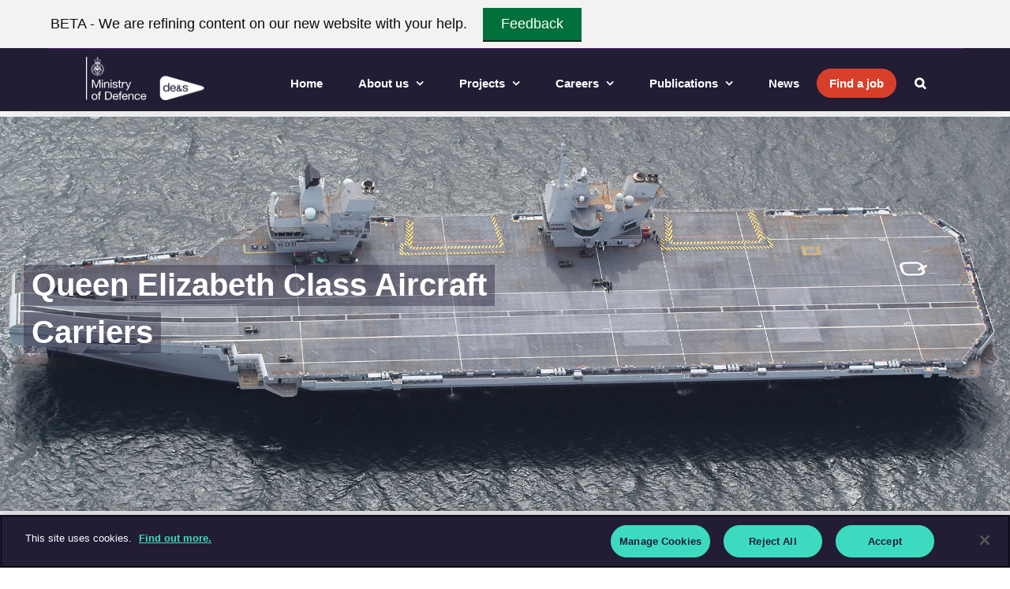

--- FILE ---
content_type: text/html; charset=UTF-8
request_url: https://des.mod.uk/what-we-do/navy-procurement-support/qe-class-aircarft-carriers/
body_size: 121861
content:

<!DOCTYPE html>
<html class="avada-html-layout-wide avada-html-header-position-top avada-is-100-percent-template" lang="en-GB" prefix="og: http://ogp.me/ns# fb: http://ogp.me/ns/fb#">
<head>
	<meta http-equiv="X-UA-Compatible" content="IE=edge" />
	<meta http-equiv="Content-Type" content="text/html; charset=utf-8"/>
	<meta name="viewport" content="width=device-width, initial-scale=1" />
	<meta name='robots' content='index, follow, max-image-preview:large, max-snippet:-1, max-video-preview:-1' />

	<!-- This site is optimized with the Yoast SEO plugin v23.0 - https://yoast.com/wordpress/plugins/seo/ -->
	<title>Queen Elizabeth Class Aircraft Carriers - Defence Equipment &amp; Support</title>
	<meta name="description" content="The Queen Elizabeth class aircraft carriers, HMS Queen Elizabeth and HMS Prince of Wales was procured by DE&amp;S for the Royal Navy. Find the latest news." />
	<link rel="canonical" href="https://des.mod.uk/what-we-do/navy-procurement-support/qe-class-aircarft-carriers/" />
	<meta property="og:locale" content="en_GB" />
	<meta property="og:type" content="article" />
	<meta property="og:title" content="Queen Elizabeth Class Aircraft Carriers - Defence Equipment &amp; Support" />
	<meta property="og:description" content="The Queen Elizabeth class aircraft carriers, HMS Queen Elizabeth and HMS Prince of Wales was procured by DE&amp;S for the Royal Navy. Find the latest news." />
	<meta property="og:url" content="https://des.mod.uk/what-we-do/navy-procurement-support/qe-class-aircarft-carriers/" />
	<meta property="og:site_name" content="Defence Equipment &amp; Support" />
	<meta property="article:publisher" content="https://www.facebook.com/DefenceES/" />
	<meta property="article:modified_time" content="2023-05-04T09:43:52+00:00" />
	<meta property="og:image" content="https://des.mod.uk/wp-content/uploads/2017/07/qe-class-carrier-navy.jpg" />
	<meta property="og:image:width" content="700" />
	<meta property="og:image:height" content="500" />
	<meta property="og:image:type" content="image/jpeg" />
	<meta name="twitter:card" content="summary_large_image" />
	<meta name="twitter:site" content="@defencees" />
	<meta name="twitter:label1" content="Estimated reading time" />
	<meta name="twitter:data1" content="18 minutes" />
	<script type="application/ld+json" class="yoast-schema-graph">{"@context":"https://schema.org","@graph":[{"@type":"WebPage","@id":"https://des.mod.uk/what-we-do/navy-procurement-support/qe-class-aircarft-carriers/","url":"https://des.mod.uk/what-we-do/navy-procurement-support/qe-class-aircarft-carriers/","name":"Queen Elizabeth Class Aircraft Carriers - Defence Equipment &amp; Support","isPartOf":{"@id":"https://des.mod.uk/#website"},"primaryImageOfPage":{"@id":"https://des.mod.uk/what-we-do/navy-procurement-support/qe-class-aircarft-carriers/#primaryimage"},"image":{"@id":"https://des.mod.uk/what-we-do/navy-procurement-support/qe-class-aircarft-carriers/#primaryimage"},"thumbnailUrl":"https://des.mod.uk/wp-content/uploads/2017/07/qe-class-carrier-navy.jpg","datePublished":"2017-12-29T10:01:54+00:00","dateModified":"2023-05-04T09:43:52+00:00","description":"The Queen Elizabeth class aircraft carriers, HMS Queen Elizabeth and HMS Prince of Wales was procured by DE&S for the Royal Navy. Find the latest news.","breadcrumb":{"@id":"https://des.mod.uk/what-we-do/navy-procurement-support/qe-class-aircarft-carriers/#breadcrumb"},"inLanguage":"en-GB","potentialAction":[{"@type":"ReadAction","target":["https://des.mod.uk/what-we-do/navy-procurement-support/qe-class-aircarft-carriers/"]}]},{"@type":"ImageObject","inLanguage":"en-GB","@id":"https://des.mod.uk/what-we-do/navy-procurement-support/qe-class-aircarft-carriers/#primaryimage","url":"https://des.mod.uk/wp-content/uploads/2017/07/qe-class-carrier-navy.jpg","contentUrl":"https://des.mod.uk/wp-content/uploads/2017/07/qe-class-carrier-navy.jpg","width":700,"height":500,"caption":"queen elizabeth class carrier birds eye view"},{"@type":"BreadcrumbList","@id":"https://des.mod.uk/what-we-do/navy-procurement-support/qe-class-aircarft-carriers/#breadcrumb","itemListElement":[{"@type":"ListItem","position":1,"name":"Home","item":"https://des.mod.uk/"},{"@type":"ListItem","position":2,"name":"Queen Elizabeth Class Aircraft Carriers"}]},{"@type":"WebSite","@id":"https://des.mod.uk/#website","url":"https://des.mod.uk/","name":"Defence Equipment &amp; Support","description":"Part of the Ministry of Defence, DE&amp;S equips and supports the UK&#039;s armed forces for operations.","publisher":{"@id":"https://des.mod.uk/#organization"},"potentialAction":[{"@type":"SearchAction","target":{"@type":"EntryPoint","urlTemplate":"https://des.mod.uk/?s={search_term_string}"},"query-input":"required name=search_term_string"}],"inLanguage":"en-GB"},{"@type":"Organization","@id":"https://des.mod.uk/#organization","name":"Defence Equipment and Support","url":"https://des.mod.uk/","logo":{"@type":"ImageObject","inLanguage":"en-GB","@id":"https://des.mod.uk/#/schema/logo/image/","url":"https://des.mod.uk/wp-content/uploads/2017/06/New_DES_logo_RGB@2x.png","contentUrl":"https://des.mod.uk/wp-content/uploads/2017/06/New_DES_logo_RGB@2x.png","width":300,"height":116,"caption":"Defence Equipment and Support"},"image":{"@id":"https://des.mod.uk/#/schema/logo/image/"},"sameAs":["https://www.facebook.com/DefenceES/","https://x.com/defencees","https://www.linkedin.com/company/defence-equipment-&amp;amp;-support-de-&amp;amp;-s/","https://www.youtube.com/channel/UCKc8rCBhCkF6lWMNnCmMsag"]}]}</script>
	<!-- / Yoast SEO plugin. -->


<link rel='dns-prefetch' href='//use.fontawesome.com' />
<link rel='dns-prefetch' href='//fonts.googleapis.com' />
<link rel="alternate" type="application/rss+xml" title="Defence Equipment &amp; Support &raquo; Feed" href="https://des.mod.uk/feed/" />
<link rel="alternate" type="application/rss+xml" title="Defence Equipment &amp; Support &raquo; Comments Feed" href="https://des.mod.uk/comments/feed/" />
					<link rel="shortcut icon" href="https://des.mod.uk/wp-content/uploads/2017/12/des-favicon-500px.png" type="image/x-icon" />
		
					<!-- For iPhone -->
			<link rel="apple-touch-icon" href="https://des.mod.uk/wp-content/uploads/2017/12/des-favicon-500px.png">
		
					<!-- For iPhone Retina display -->
			<link rel="apple-touch-icon" sizes="180x180" href="https://des.mod.uk/wp-content/uploads/2017/12/des-favicon-500px.png">
		
					<!-- For iPad -->
			<link rel="apple-touch-icon" sizes="152x152" href="https://des.mod.uk/wp-content/uploads/2017/12/des-favicon-500px.png">
		
					<!-- For iPad Retina display -->
			<link rel="apple-touch-icon" sizes="167x167" href="https://des.mod.uk/wp-content/uploads/2017/12/des-favicon-500px.png">
		
		
		<meta property="og:title" content="Queen Elizabeth Class Aircraft Carriers"/>
		<meta property="og:type" content="article"/>
		<meta property="og:url" content="https://des.mod.uk/what-we-do/navy-procurement-support/qe-class-aircarft-carriers/"/>
		<meta property="og:site_name" content="Defence Equipment &amp; Support"/>
		<meta property="og:description" content="The Queen Elizabeth class aircraft carriers are the largest warships ever built for the UK.         
What are the Queen Elizabeth Class Carriers?
The Queen Elizabeth Class aircraft carrier programme comprises two aircraft carriers, HMS Queen Elizabeth and HMS Prince of Wales.

The"/>

									<meta property="og:image" content="https://des.mod.uk/wp-content/uploads/2017/07/qe-class-carrier-navy.jpg"/>
							<script type="text/javascript">
/* <![CDATA[ */
window._wpemojiSettings = {"baseUrl":"https:\/\/s.w.org\/images\/core\/emoji\/15.0.3\/72x72\/","ext":".png","svgUrl":"https:\/\/s.w.org\/images\/core\/emoji\/15.0.3\/svg\/","svgExt":".svg","source":{"concatemoji":"https:\/\/des.mod.uk\/wp-includes\/js\/wp-emoji-release.min.js?ver=6.5.5"}};
/*! This file is auto-generated */
!function(i,n){var o,s,e;function c(e){try{var t={supportTests:e,timestamp:(new Date).valueOf()};sessionStorage.setItem(o,JSON.stringify(t))}catch(e){}}function p(e,t,n){e.clearRect(0,0,e.canvas.width,e.canvas.height),e.fillText(t,0,0);var t=new Uint32Array(e.getImageData(0,0,e.canvas.width,e.canvas.height).data),r=(e.clearRect(0,0,e.canvas.width,e.canvas.height),e.fillText(n,0,0),new Uint32Array(e.getImageData(0,0,e.canvas.width,e.canvas.height).data));return t.every(function(e,t){return e===r[t]})}function u(e,t,n){switch(t){case"flag":return n(e,"\ud83c\udff3\ufe0f\u200d\u26a7\ufe0f","\ud83c\udff3\ufe0f\u200b\u26a7\ufe0f")?!1:!n(e,"\ud83c\uddfa\ud83c\uddf3","\ud83c\uddfa\u200b\ud83c\uddf3")&&!n(e,"\ud83c\udff4\udb40\udc67\udb40\udc62\udb40\udc65\udb40\udc6e\udb40\udc67\udb40\udc7f","\ud83c\udff4\u200b\udb40\udc67\u200b\udb40\udc62\u200b\udb40\udc65\u200b\udb40\udc6e\u200b\udb40\udc67\u200b\udb40\udc7f");case"emoji":return!n(e,"\ud83d\udc26\u200d\u2b1b","\ud83d\udc26\u200b\u2b1b")}return!1}function f(e,t,n){var r="undefined"!=typeof WorkerGlobalScope&&self instanceof WorkerGlobalScope?new OffscreenCanvas(300,150):i.createElement("canvas"),a=r.getContext("2d",{willReadFrequently:!0}),o=(a.textBaseline="top",a.font="600 32px Arial",{});return e.forEach(function(e){o[e]=t(a,e,n)}),o}function t(e){var t=i.createElement("script");t.src=e,t.defer=!0,i.head.appendChild(t)}"undefined"!=typeof Promise&&(o="wpEmojiSettingsSupports",s=["flag","emoji"],n.supports={everything:!0,everythingExceptFlag:!0},e=new Promise(function(e){i.addEventListener("DOMContentLoaded",e,{once:!0})}),new Promise(function(t){var n=function(){try{var e=JSON.parse(sessionStorage.getItem(o));if("object"==typeof e&&"number"==typeof e.timestamp&&(new Date).valueOf()<e.timestamp+604800&&"object"==typeof e.supportTests)return e.supportTests}catch(e){}return null}();if(!n){if("undefined"!=typeof Worker&&"undefined"!=typeof OffscreenCanvas&&"undefined"!=typeof URL&&URL.createObjectURL&&"undefined"!=typeof Blob)try{var e="postMessage("+f.toString()+"("+[JSON.stringify(s),u.toString(),p.toString()].join(",")+"));",r=new Blob([e],{type:"text/javascript"}),a=new Worker(URL.createObjectURL(r),{name:"wpTestEmojiSupports"});return void(a.onmessage=function(e){c(n=e.data),a.terminate(),t(n)})}catch(e){}c(n=f(s,u,p))}t(n)}).then(function(e){for(var t in e)n.supports[t]=e[t],n.supports.everything=n.supports.everything&&n.supports[t],"flag"!==t&&(n.supports.everythingExceptFlag=n.supports.everythingExceptFlag&&n.supports[t]);n.supports.everythingExceptFlag=n.supports.everythingExceptFlag&&!n.supports.flag,n.DOMReady=!1,n.readyCallback=function(){n.DOMReady=!0}}).then(function(){return e}).then(function(){var e;n.supports.everything||(n.readyCallback(),(e=n.source||{}).concatemoji?t(e.concatemoji):e.wpemoji&&e.twemoji&&(t(e.twemoji),t(e.wpemoji)))}))}((window,document),window._wpemojiSettings);
/* ]]> */
</script>
<style id='wp-emoji-styles-inline-css' type='text/css'>

	img.wp-smiley, img.emoji {
		display: inline !important;
		border: none !important;
		box-shadow: none !important;
		height: 1em !important;
		width: 1em !important;
		margin: 0 0.07em !important;
		vertical-align: -0.1em !important;
		background: none !important;
		padding: 0 !important;
	}
</style>
<link rel='stylesheet' id='parent-style-css' href='https://des.mod.uk/wp-content/themes/Avada/style.css?ver=6.5.5' type='text/css' media='all' />
<link rel='stylesheet' id='child-style-css' href='https://des.mod.uk/wp-content/themes/Avada-child/style.css?ver=6.5.5' type='text/css' media='all' />
<link rel='stylesheet' id='font-style-css' href='https://use.fontawesome.com/releases/v5.0.9/css/all.css?ver=6.5.5' type='text/css' media='all' />
<!--[if IE]>
<link rel='stylesheet' id='avada-IE-css' href='https://des.mod.uk/wp-content/themes/Avada/assets/css/dynamic/ie.min.css?ver=7.2' type='text/css' media='all' />
<style id='avada-IE-inline-css' type='text/css'>
.avada-select-parent .select-arrow{background-color:#ffffff}
.select-arrow{background-color:#ffffff}
</style>
<![endif]-->
<link rel='stylesheet' id='fusion-dynamic-css-css' href='https://des.mod.uk/wp-content/uploads/fusion-styles/2b51092010dc24ca6d6f294d740f1f1f.min.css?ver=3.2' type='text/css' media='all' />
<link rel='stylesheet' id='avada_google_fonts-css' href='https://fonts.googleapis.com/css2?family=PT+Sans:wght@400' type='text/css' media='all' />
<script type="text/javascript" src="https://des.mod.uk/wp-includes/js/jquery/jquery.min.js?ver=3.7.1" id="jquery-core-js"></script>
<script type="text/javascript" src="https://des.mod.uk/wp-includes/js/jquery/jquery-migrate.min.js?ver=3.4.1" id="jquery-migrate-js"></script>
<script type="text/javascript" src="//des.mod.uk/wp-content/plugins/revslider/sr6/assets/js/rbtools.min.js?ver=6.7.14" async id="tp-tools-js"></script>
<script type="text/javascript" src="//des.mod.uk/wp-content/plugins/revslider/sr6/assets/js/rs6.min.js?ver=6.7.14" async id="revmin-js"></script>
<script type="text/javascript" src="https://des.mod.uk/wp-content/themes/Avada-child/related_product.js?ver=6.5.5" id="related_product_script-js"></script>
<script type="text/javascript" src="https://des.mod.uk/wp-content/themes/Avada-child/js/scripts.js?ver=6.5.5" id="scripts-js"></script>
<link rel="https://api.w.org/" href="https://des.mod.uk/wp-json/" /><link rel="alternate" type="application/json" href="https://des.mod.uk/wp-json/wp/v2/avada_portfolio/2017" /><link rel="EditURI" type="application/rsd+xml" title="RSD" href="https://des.mod.uk/xmlrpc.php?rsd" />
<meta name="generator" content="WordPress 6.5.5" />
<link rel='shortlink' href='https://des.mod.uk/?p=2017' />
<link rel="alternate" type="application/json+oembed" href="https://des.mod.uk/wp-json/oembed/1.0/embed?url=https%3A%2F%2Fdes.mod.uk%2Fwhat-we-do%2Fnavy-procurement-support%2Fqe-class-aircarft-carriers%2F" />
<link rel="alternate" type="text/xml+oembed" href="https://des.mod.uk/wp-json/oembed/1.0/embed?url=https%3A%2F%2Fdes.mod.uk%2Fwhat-we-do%2Fnavy-procurement-support%2Fqe-class-aircarft-carriers%2F&#038;format=xml" />
<style type="text/css" id="css-fb-visibility">@media screen and (max-width: 640px){body:not(.fusion-builder-ui-wireframe) .fusion-no-small-visibility{display:none !important;}body:not(.fusion-builder-ui-wireframe) .sm-text-align-center{text-align:center !important;}body:not(.fusion-builder-ui-wireframe) .sm-text-align-left{text-align:left !important;}body:not(.fusion-builder-ui-wireframe) .sm-text-align-right{text-align:right !important;}body:not(.fusion-builder-ui-wireframe) .sm-mx-auto{margin-left:auto !important;margin-right:auto !important;}body:not(.fusion-builder-ui-wireframe) .sm-ml-auto{margin-left:auto !important;}body:not(.fusion-builder-ui-wireframe) .sm-mr-auto{margin-right:auto !important;}body:not(.fusion-builder-ui-wireframe) .fusion-absolute-position-small{position:absolute;top:auto;width:100%;}}@media screen and (min-width: 641px) and (max-width: 1024px){body:not(.fusion-builder-ui-wireframe) .fusion-no-medium-visibility{display:none !important;}body:not(.fusion-builder-ui-wireframe) .md-text-align-center{text-align:center !important;}body:not(.fusion-builder-ui-wireframe) .md-text-align-left{text-align:left !important;}body:not(.fusion-builder-ui-wireframe) .md-text-align-right{text-align:right !important;}body:not(.fusion-builder-ui-wireframe) .md-mx-auto{margin-left:auto !important;margin-right:auto !important;}body:not(.fusion-builder-ui-wireframe) .md-ml-auto{margin-left:auto !important;}body:not(.fusion-builder-ui-wireframe) .md-mr-auto{margin-right:auto !important;}body:not(.fusion-builder-ui-wireframe) .fusion-absolute-position-medium{position:absolute;top:auto;width:100%;}}@media screen and (min-width: 1025px){body:not(.fusion-builder-ui-wireframe) .fusion-no-large-visibility{display:none !important;}body:not(.fusion-builder-ui-wireframe) .lg-text-align-center{text-align:center !important;}body:not(.fusion-builder-ui-wireframe) .lg-text-align-left{text-align:left !important;}body:not(.fusion-builder-ui-wireframe) .lg-text-align-right{text-align:right !important;}body:not(.fusion-builder-ui-wireframe) .lg-mx-auto{margin-left:auto !important;margin-right:auto !important;}body:not(.fusion-builder-ui-wireframe) .lg-ml-auto{margin-left:auto !important;}body:not(.fusion-builder-ui-wireframe) .lg-mr-auto{margin-right:auto !important;}body:not(.fusion-builder-ui-wireframe) .fusion-absolute-position-large{position:absolute;top:auto;width:100%;}}</style><meta name="generator" content="Powered by Slider Revolution 6.7.14 - responsive, Mobile-Friendly Slider Plugin for WordPress with comfortable drag and drop interface." />
<script>function setREVStartSize(e){
			//window.requestAnimationFrame(function() {
				window.RSIW = window.RSIW===undefined ? window.innerWidth : window.RSIW;
				window.RSIH = window.RSIH===undefined ? window.innerHeight : window.RSIH;
				try {
					var pw = document.getElementById(e.c).parentNode.offsetWidth,
						newh;
					pw = pw===0 || isNaN(pw) || (e.l=="fullwidth" || e.layout=="fullwidth") ? window.RSIW : pw;
					e.tabw = e.tabw===undefined ? 0 : parseInt(e.tabw);
					e.thumbw = e.thumbw===undefined ? 0 : parseInt(e.thumbw);
					e.tabh = e.tabh===undefined ? 0 : parseInt(e.tabh);
					e.thumbh = e.thumbh===undefined ? 0 : parseInt(e.thumbh);
					e.tabhide = e.tabhide===undefined ? 0 : parseInt(e.tabhide);
					e.thumbhide = e.thumbhide===undefined ? 0 : parseInt(e.thumbhide);
					e.mh = e.mh===undefined || e.mh=="" || e.mh==="auto" ? 0 : parseInt(e.mh,0);
					if(e.layout==="fullscreen" || e.l==="fullscreen")
						newh = Math.max(e.mh,window.RSIH);
					else{
						e.gw = Array.isArray(e.gw) ? e.gw : [e.gw];
						for (var i in e.rl) if (e.gw[i]===undefined || e.gw[i]===0) e.gw[i] = e.gw[i-1];
						e.gh = e.el===undefined || e.el==="" || (Array.isArray(e.el) && e.el.length==0)? e.gh : e.el;
						e.gh = Array.isArray(e.gh) ? e.gh : [e.gh];
						for (var i in e.rl) if (e.gh[i]===undefined || e.gh[i]===0) e.gh[i] = e.gh[i-1];
											
						var nl = new Array(e.rl.length),
							ix = 0,
							sl;
						e.tabw = e.tabhide>=pw ? 0 : e.tabw;
						e.thumbw = e.thumbhide>=pw ? 0 : e.thumbw;
						e.tabh = e.tabhide>=pw ? 0 : e.tabh;
						e.thumbh = e.thumbhide>=pw ? 0 : e.thumbh;
						for (var i in e.rl) nl[i] = e.rl[i]<window.RSIW ? 0 : e.rl[i];
						sl = nl[0];
						for (var i in nl) if (sl>nl[i] && nl[i]>0) { sl = nl[i]; ix=i;}
						var m = pw>(e.gw[ix]+e.tabw+e.thumbw) ? 1 : (pw-(e.tabw+e.thumbw)) / (e.gw[ix]);
						newh =  (e.gh[ix] * m) + (e.tabh + e.thumbh);
					}
					var el = document.getElementById(e.c);
					if (el!==null && el) el.style.height = newh+"px";
					el = document.getElementById(e.c+"_wrapper");
					if (el!==null && el) {
						el.style.height = newh+"px";
						el.style.display = "block";
					}
				} catch(e){
					console.log("Failure at Presize of Slider:" + e)
				}
			//});
		  };</script>
		<style type="text/css" id="wp-custom-css">
			.fusion-social-network-icon.fusion-icon-twitter:before {
 font-family: "Font Awesome 6 Brands";
  content: "\e61a"; 
}		</style>
				<script type="text/javascript">
			var doc = document.documentElement;
			doc.setAttribute( 'data-useragent', navigator.userAgent );
		</script>
		<!-- Global site tag (gtag.js) - Google Analytics -->
<!-- Disable UA
<script async src="https://www.googletagmanager.com/gtag/js?id=UA-96569611-1"></script>
<script>
  window.dataLayer = window.dataLayer || [];
  function gtag(){dataLayer.push(arguments);}
  gtag('js', new Date());

  gtag('config', 'UA-96569611-1');
</script>
-->
	<style>.async-hide { opacity: 0 !important} </style>
<script>(function(a,s,y,n,c,h,i,d,e){s.className+=' '+y;h.start=1*new Date;
h.end=i=function(){s.className=s.className.replace(RegExp(' ?'+y),'')};
(a[n]=a[n]||[]).hide=h;setTimeout(function(){i();h.end=null},c);h.timeout=c;
})(window,document.documentElement,'async-hide','dataLayer',4000,
{'GTM-KS7GLKD':true});</script>
<script>
  (function(i,s,o,g,r,a,m){i['GoogleAnalyticsObject']=r;i[r]=i[r]||function(){
  (i[r].q=i[r].q||[]).push(arguments)},i[r].l=1*new Date();a=s.createElement(o),
  m=s.getElementsByTagName(o)[0];a.async=1;a.src=g;m.parentNode.insertBefore(a,m)
  })(window,document,'script','https://www.google-analytics.com/analytics.js','ga');
  // ga('create', 'UA-96569611-1', 'auto');
  ga('require', 'GTM-KS7GLKD');
  ga('send', 'pageview');
</script>
<!-- Google Tag Manager -->
<script>(function(w,d,s,l,i){w[l]=w[l]||[];w[l].push({'gtm.start':
new Date().getTime(),event:'gtm.js'});var f=d.getElementsByTagName(s)[0],
j=d.createElement(s),dl=l!='dataLayer'?'&l='+l:'';j.async=true;j.src=
'https://www.googletagmanager.com/gtm.js?id='+i+dl;f.parentNode.insertBefore(j,f);
})(window,document,'script','dataLayer','GTM-W85RF9R');</script>
<!-- End Google Tag Manager --></head>

<body class="avada_portfolio-template-default single single-avada_portfolio postid-2017 single-format-standard fusion-image-hovers fusion-pagination-sizing fusion-button_size-large fusion-button_type-flat fusion-button_span-no avada-image-rollover-circle-yes avada-image-rollover-yes avada-image-rollover-direction-fade fusion-body ltr no-tablet-sticky-header no-mobile-slidingbar no-mobile-totop avada-has-rev-slider-styles fusion-disable-outline fusion-sub-menu-fade mobile-logo-pos-left layout-wide-mode avada-has-boxed-modal-shadow-none layout-scroll-offset-full avada-has-zero-margin-offset-top fusion-top-header menu-text-align-center mobile-menu-design-modern fusion-show-pagination-text fusion-header-layout-v1 avada-responsive avada-footer-fx-none avada-menu-highlight-style-background fusion-search-form-classic fusion-main-menu-search-dropdown fusion-avatar-square avada-sticky-shrinkage avada-dropdown-styles avada-blog-layout-masonry avada-blog-archive-layout-grid avada-header-shadow-yes avada-menu-icon-position-top avada-has-megamenu-shadow avada-has-mainmenu-dropdown-divider avada-has-main-nav-search-icon avada-has-megamenu-item-divider avada-has-breadcrumb-mobile-hidden avada-has-titlebar-hide avada-header-border-color-full-transparent avada-has-pagination-padding avada-flyout-menu-direction-fade avada-ec-views-v1" >
		<a class="skip-link screen-reader-text" href="#content">Skip to content</a>

	<div id="boxed-wrapper">
		<div class="fusion-sides-frame"></div>
		<div id="wrapper" class="fusion-wrapper">
			<div id="home" style="position:relative;top:-1px;"></div>
			
				
			<header class="fusion-header-wrapper fusion-header-shadow">
				<div class="fusion-header-v1 fusion-logo-alignment fusion-logo-left fusion-sticky-menu- fusion-sticky-logo-1 fusion-mobile-logo-1  fusion-mobile-menu-design-modern">
					
<div class="fusion-header-sticky-height"></div>
<div class="fusion-header">
        
<div class="fusion-secondary-header">
	<div class="fusion-row">
					<div class="fusion-alignleft">
				<nav class="fusion-secondary-menu" role="navigation" aria-label="Secondary Menu"></nav>			</div>
					</div>
</div>

	<div class="fusion-row">
			<div class="fusion-logo" data-margin-top="31px" data-margin-bottom="31px" data-margin-left="0px" data-margin-right="0px">
			<a class="fusion-logo-link"  href="https://des.mod.uk/" >

						<!-- standard logo -->
			<img src="https://des.mod.uk/wp-content/uploads/2017/06/New_DES_logo_White_RGB.png" srcset="https://des.mod.uk/wp-content/uploads/2017/06/New_DES_logo_White_RGB.png 1x, https://des.mod.uk/wp-content/uploads/2017/06/New_DES_logo_White_RGB@2x.png 2x" width="150" height="57" style="max-height:57px;height:auto;" alt="Defence Equipment &amp; Support Logo" data-retina_logo_url="https://des.mod.uk/wp-content/uploads/2017/06/New_DES_logo_White_RGB@2x.png" class="fusion-standard-logo" />

											<!-- mobile logo -->
				<img src="https://des.mod.uk/wp-content/uploads/2017/06/New_DES_logo_White_RGB.png" srcset="https://des.mod.uk/wp-content/uploads/2017/06/New_DES_logo_White_RGB.png 1x, https://des.mod.uk/wp-content/uploads/2017/06/New_DES_logo_White_RGB@2x.png 2x" width="150" height="57" style="max-height:57px;height:auto;" alt="Defence Equipment &amp; Support Logo" data-retina_logo_url="https://des.mod.uk/wp-content/uploads/2017/06/New_DES_logo_White_RGB@2x.png" class="fusion-mobile-logo" />
			
											<!-- sticky header logo -->
				<img src="https://des.mod.uk/wp-content/uploads/2017/06/New_DES_logo_White_RGB.png" srcset="https://des.mod.uk/wp-content/uploads/2017/06/New_DES_logo_White_RGB.png 1x, https://des.mod.uk/wp-content/uploads/2017/06/New_DES_logo_White_RGB@2x.png 2x" width="150" height="57" style="max-height:57px;height:auto;" alt="Defence Equipment &amp; Support Logo" data-retina_logo_url="https://des.mod.uk/wp-content/uploads/2017/06/New_DES_logo_White_RGB@2x.png" class="fusion-sticky-logo" />
					</a>
		</div>
		<nav class="fusion-main-menu" aria-label="Main Menu"><ul id="menu-main-menu" class="fusion-menu"><li  id="menu-item-44921"  class="menu-item menu-item-type-custom menu-item-object-custom menu-item-44921"  data-item-id="44921"><a  href="/" class="fusion-background-highlight"><span class="menu-text">Home</span></a></li><li  id="menu-item-36204"  class="menu-item menu-item-type-post_type menu-item-object-page menu-item-has-children menu-item-36204 fusion-dropdown-menu"  data-item-id="36204"><a  href="https://des.mod.uk/who-we-are/" class="fusion-background-highlight"><span class="menu-text">About us</span> <span class="fusion-caret"><i class="fusion-dropdown-indicator" aria-hidden="true"></i></span></a><ul class="sub-menu"><li  id="menu-item-36206"  class="menu-item menu-item-type-post_type menu-item-object-page menu-item-36206 fusion-dropdown-submenu" ><a  href="https://des.mod.uk/who-we-are/" class="fusion-background-highlight"><span>About us</span></a></li><li  id="menu-item-36205"  class="menu-item menu-item-type-post_type menu-item-object-page menu-item-36205 fusion-dropdown-submenu" ><a  href="https://des.mod.uk/governance/" class="fusion-background-highlight"><span>Our governance</span></a></li><li  id="menu-item-40626"  class="menu-item menu-item-type-post_type menu-item-object-page menu-item-40626 fusion-dropdown-submenu" ><a  href="https://des.mod.uk/strategy/" class="fusion-background-highlight"><span>Our strategy</span></a></li><li  id="menu-item-36207"  class="menu-item menu-item-type-post_type menu-item-object-page menu-item-36207 fusion-dropdown-submenu" ><a  href="https://des.mod.uk/locations/" class="fusion-background-highlight"><span>Our locations</span></a></li><li  id="menu-item-37563"  class="menu-item menu-item-type-post_type menu-item-object-page menu-item-37563 fusion-dropdown-submenu" ><a  href="https://des.mod.uk/careers/culture-inclusion/" class="fusion-background-highlight"><span>Culture and inclusion</span></a></li><li  id="menu-item-36208"  class="menu-item menu-item-type-post_type menu-item-object-page menu-item-36208 fusion-dropdown-submenu" ><a  href="https://des.mod.uk/environment/" class="fusion-background-highlight"><span>Environment and sustainability</span></a></li><li  id="menu-item-39921"  class="menu-item menu-item-type-post_type menu-item-object-page menu-item-39921 fusion-dropdown-submenu" ><a  href="https://des.mod.uk/who-we-are/working-with-defence/" class="fusion-background-highlight"><span>Working with Defence</span></a></li></ul></li><li  id="menu-item-36967"  class="menu-item menu-item-type-post_type menu-item-object-page menu-item-has-children menu-item-36967 fusion-dropdown-menu"  data-item-id="36967"><a  href="https://des.mod.uk/what-we-do/" class="fusion-background-highlight"><span class="menu-text">Projects</span> <span class="fusion-caret"><i class="fusion-dropdown-indicator" aria-hidden="true"></i></span></a><ul class="sub-menu"><li  id="menu-item-36966"  class="menu-item menu-item-type-post_type menu-item-object-page menu-item-36966 fusion-dropdown-submenu" ><a  href="https://des.mod.uk/what-we-do/air/" class="fusion-background-highlight"><span>Air</span></a></li><li  id="menu-item-36965"  class="menu-item menu-item-type-post_type menu-item-object-page menu-item-36965 fusion-dropdown-submenu" ><a  href="https://des.mod.uk/what-we-do/land/" class="fusion-background-highlight"><span>Land</span></a></li><li  id="menu-item-36964"  class="menu-item menu-item-type-post_type menu-item-object-page menu-item-36964 fusion-dropdown-submenu" ><a  href="https://des.mod.uk/what-we-do/sea/" class="fusion-background-highlight"><span>Sea</span></a></li></ul></li><li  id="menu-item-664"  class="menu-item menu-item-type-post_type menu-item-object-page menu-item-has-children menu-item-664 fusion-dropdown-menu"  data-item-id="664"><a  href="https://des.mod.uk/careers/" class="fusion-background-highlight"><span class="menu-text">Careers</span> <span class="fusion-caret"><i class="fusion-dropdown-indicator" aria-hidden="true"></i></span></a><ul class="sub-menu"><li  id="menu-item-19289"  class="menu-item menu-item-type-post_type menu-item-object-page menu-item-19289 fusion-dropdown-submenu" ><a  href="https://des.mod.uk/careers/employee-benefits/" class="fusion-background-highlight"><span>Employee benefits</span></a></li><li  id="menu-item-36211"  class="menu-item menu-item-type-post_type menu-item-object-page menu-item-36211 fusion-dropdown-submenu" ><a  href="https://des.mod.uk/careers/recruitment-process/" class="fusion-background-highlight"><span>Recruitment process</span></a></li><li  id="menu-item-11910"  class="menu-item menu-item-type-post_type menu-item-object-page menu-item-11910 fusion-dropdown-submenu" ><a  href="https://des.mod.uk/careers/functions/" class="fusion-background-highlight"><span>Where do you fit in?</span></a></li><li  id="menu-item-36210"  class="menu-item menu-item-type-post_type menu-item-object-page menu-item-36210 fusion-dropdown-submenu" ><a  href="https://des.mod.uk/careers/our-people/" class="fusion-background-highlight"><span>Meet the team</span></a></li><li  id="menu-item-41002"  class="menu-item menu-item-type-post_type menu-item-object-page menu-item-41002 fusion-dropdown-submenu" ><a  href="https://des.mod.uk/careers/apprenticeships-and-graduate-schemes/" class="fusion-background-highlight"><span>Apprenticeships and Graduate Schemes</span></a></li><li  id="menu-item-24903"  class="menu-item menu-item-type-post_type menu-item-object-page menu-item-24903 fusion-dropdown-submenu" ><a  href="https://des.mod.uk/careers/military-leavers/" class="fusion-background-highlight"><span>Military leavers</span></a></li><li  id="menu-item-26029"  class="menu-item menu-item-type-post_type menu-item-object-page menu-item-26029 fusion-dropdown-submenu" ><a  href="https://des.mod.uk/careers/stem-returners/" class="fusion-background-highlight"><span>STEM returners</span></a></li><li  id="menu-item-39920"  class="menu-item menu-item-type-post_type menu-item-object-page menu-item-39920 fusion-dropdown-submenu" ><a  href="https://des.mod.uk/careers/submarine-delivery-agency/" class="fusion-background-highlight"><span>Submarine Delivery Agency (SDA)</span></a></li></ul></li><li  id="menu-item-44972"  class="menu-item menu-item-type-post_type menu-item-object-page menu-item-has-children menu-item-44972 fusion-dropdown-menu"  data-item-id="44972"><a  href="https://des.mod.uk/desider-magazine/" class="fusion-background-highlight"><span class="menu-text">Publications</span> <span class="fusion-caret"><i class="fusion-dropdown-indicator" aria-hidden="true"></i></span></a><ul class="sub-menu"><li  id="menu-item-44834"  class="menu-item menu-item-type-post_type menu-item-object-page menu-item-44834 fusion-dropdown-submenu" ><a  href="https://des.mod.uk/desider-magazine/" class="fusion-background-highlight"><span>Desider Magazine</span></a></li><li  id="menu-item-36213"  class="menu-item menu-item-type-custom menu-item-object-custom menu-item-36213 fusion-dropdown-submenu" ><a  href="https://www.gov.uk/government/publications/defence-equipment-and-support-corporate-plan-financial-years-2022-to-2025" class="fusion-background-highlight"><span>Corporate plan</span></a></li></ul></li><li  id="menu-item-943"  class="menu-item menu-item-type-post_type menu-item-object-page menu-item-943"  data-item-id="943"><a  href="https://des.mod.uk/news/" class="fusion-background-highlight"><span class="menu-text">News</span></a></li><li  id="menu-item-37492"  class="menu-item menu-item-type-custom menu-item-object-custom menu-item-37492"  data-item-id="37492"><a  title="Find a job" href="https://des.mod.uk/careers/vacancies/" class="fusion-background-highlight"><span class="menu-text">Find a job</span></a></li><li class="fusion-custom-menu-item fusion-main-menu-search"><a class="fusion-main-menu-icon" href="#" aria-label="Search" data-title="Search" title="Search" role="button" aria-expanded="false"></a><div class="fusion-custom-menu-item-contents">		<form role="search" class="searchform fusion-search-form  fusion-search-form-classic" method="post" action="https://des.mod.uk/">
			<div class="fusion-search-form-content">

				
				<div class="fusion-search-field search-field">
					<label><span class="screen-reader-text">Search for:</span>
													<input type="search" value="" name="s" class="s" placeholder="Search..." required aria-required="true" aria-label="Search..."/>
											</label>
				</div>
				<div class="fusion-search-button search-button">
					<input type="submit" class="fusion-search-submit searchsubmit" aria-label="Search" value="&#xf002;" />
									</div>

				
			</div>


			
		</form>
		</div></li></ul></nav>	<div class="fusion-mobile-menu-icons">
							<a href="#" class="fusion-icon fusion-icon-bars" aria-label="Toggle mobile menu" aria-expanded="false"></a>
		
		
		
			</div>

<nav class="fusion-mobile-nav-holder fusion-mobile-menu-text-align-left" aria-label="Main Menu Mobile"></nav>


	</div>
</div>				</div>
				<div class="fusion-clearfix"></div>
			</header>
							
				
		<div id="sliders-container">
			<div id="fusion-slider-138" data-id="138" class="fusion-slider-container fusion-slider-2017 full-width-slider-container" style="height:500px;max-width:100%;">
	<style type="text/css">
		#fusion-slider-138 .flex-direction-nav a {width:63px;height:63px;line-height:63px;font-size:25px;}#fusion-slider-138 .flex-control-paging li a {background: rgba(0, 0, 0, 0.6);}#fusion-slider-138 .flex-control-paging li a.flex-active {background: rgba(0, 0, 0, 1);}	</style>
	<div class="fusion-slider-loading">Loading...</div>
		<div class="tfs-slider flexslider main-flex full-width-slider" style="max-width:100%;--typography_sensitivity:1;" data-slider_width="100%" data-slider_height="500px" data-full_screen="0" data-parallax="0" data-nav_arrows="1" data-nav_box_width="63px" data-nav_box_height="63px" data-nav_arrow_size="25px" data-autoplay="1" data-loop="1" data-animation="slide" data-slideshow_speed="7000" data-animation_speed="600" data-typo_sensitivity="1" data-typo_factor="1.5" data-slider_indicator="pagination_circles" data-slider_indicator_color="#000000" data-slider_content_width="" data-orderby="date" data-order="DESC" >
		<ul class="slides" style=";">
															<li class="slide-id-2807" data-mute="yes" data-loop="yes" data-autoplay="yes">
					<div class="slide-content-container slide-content-left" style="display: none;">
						<div class="slide-content" style="">
															<div class="heading ">
									<div class="fusion-title-sc-wrapper" style="">
										<style type="text/css"></style><div class="fusion-title title fusion-title-1 fusion-sep-none fusion-title-text fusion-title-size-two" style="margin-top:0px;margin-bottom:0px;"><h2 class="title-heading-left" style="margin:0;color:#fff;font-size:40px;line-height:48px;"><strong>Queen Elizabeth Class Aircraft Carriers</strong></h2></div>									</div>
								</div>
																													<div class="buttons" >
																										</div>
													</div>
					</div>
																									<div class="background background-image" style="background-image: url(https://des.mod.uk/wp-content/uploads/2017/06/bev-QE-Class-carrier-in-sea.jpg);max-width:100%;height:500px;filter: progid:DXImageTransform.Microsoft.AlphaImageLoader(src='https://des.mod.uk/wp-content/uploads/2017/06/bev-QE-Class-carrier-in-sea.jpg', sizingMethod='scale');" data-imgwidth="2000">
																							</div>
				</li>
					</ul>
	</div>
</div>
		</div>
				
				
			
			
						<main id="main" class="clearfix width-100">
				<div class="fusion-row" style="max-width:100%;">
<div id="content" class="portfolio-full" style="width: 100%;">
	
	
					<article id="post-2017" class="post-2017 avada_portfolio type-avada_portfolio status-publish format-standard has-post-thumbnail hentry portfolio_category-navy-procurement-support portfolio_tags-qe-class-carrier portfolio_tags-ships">

							
						<div class="project-content">
				<span class="entry-title rich-snippet-hidden">Queen Elizabeth Class Aircraft Carriers</span><span class="vcard rich-snippet-hidden"><span class="fn"><a href="https://des.mod.uk/author/descomms/" title="Posts by DES Comms" rel="author">DES Comms</a></span></span><span class="updated rich-snippet-hidden">2023-05-04T10:43:52+01:00</span>				<div class="project-description post-content" style=" width:100%;">
											<h3 style="display:none;">Project Description</h3>										<div class="fusion-fullwidth fullwidth-box fusion-builder-row-1 nonhundred-percent-fullwidth non-hundred-percent-height-scrolling" style="background-color: #ebecf0;background-position: center center;background-repeat: no-repeat;padding-top:0px;padding-right:0px;padding-bottom:0px;padding-left:0px;margin-bottom: 0px;margin-top: 0px;border-width: 0px 0px 0px 0px;border-color:#eae9e9;border-style:solid;" ><div class="fusion-builder-row fusion-row"><div class="fusion-layout-column fusion_builder_column fusion-builder-column-0 fusion_builder_column_1_1 1_1 fusion-one-full fusion-column-first fusion-column-last" style="margin-top:0px;margin-bottom:0px;"><div class="fusion-column-wrapper fusion-flex-column-wrapper-legacy" style="background-position:left top;background-repeat:no-repeat;-webkit-background-size:cover;-moz-background-size:cover;-o-background-size:cover;background-size:cover;padding: 0px 0px 0px 0px;"><div class="fusion-sep-clear"></div><div class="fusion-separator fusion-full-width-sep" style="margin-left: auto;margin-right: auto;margin-top:15px;width:100%;"></div><div class="fusion-sep-clear"></div><div class="fusion-text fusion-text-1" style="transform:translate3d(0,0,0);"><p style="text-align: center; font-size: 1.1em;"><strong>The Queen Elizabeth class aircraft carriers are the largest warships ever built for the UK.</strong></p>
</div><div class="fusion-sep-clear"></div><div class="fusion-separator fusion-full-width-sep" style="margin-left: auto;margin-right: auto;margin-top:15px;width:100%;"></div><div class="fusion-sep-clear"></div><div class="fusion-clearfix"></div></div></div></div></div><div class="fusion-fullwidth fullwidth-box fusion-builder-row-2 nonhundred-percent-fullwidth non-hundred-percent-height-scrolling" style="background-color: #ffffff;background-position: center center;background-repeat: no-repeat;padding-top:0px;padding-right:0px;padding-bottom:0px;padding-left:0px;margin-bottom: 0px;margin-top: 0px;border-width: 0px 0px 0px 0px;border-color:#eae9e9;border-style:solid;" ><div class="fusion-builder-row fusion-row"><div class="fusion-layout-column fusion_builder_column fusion-builder-column-1 fusion_builder_column_1_1 1_1 fusion-one-full fusion-column-first fusion-column-last" style="margin-top:0px;margin-bottom:0px;"><div class="fusion-column-wrapper fusion-flex-column-wrapper-legacy" style="background-position:left top;background-repeat:no-repeat;-webkit-background-size:cover;-moz-background-size:cover;-o-background-size:cover;background-size:cover;padding: 0px 0px 0px 0px;"><div class="fusion-sep-clear"></div><div class="fusion-separator fusion-full-width-sep" style="margin-left: auto;margin-right: auto;margin-top:15px;width:100%;"></div><div class="fusion-sep-clear"></div><div class="fusion-builder-row fusion-builder-row-inner fusion-row"><div class="fusion-layout-column fusion_builder_column_inner fusion-builder-nested-column-0 fusion_builder_column_inner_1_2 1_2 fusion-one-half fusion-column-first" style="width:50%;width:calc(50% - ( ( 4% ) * 0.5 ) );margin-right: 4%;margin-top:0px;margin-bottom:20px;"><div class="fusion-column-wrapper fusion-flex-column-wrapper-legacy" style="background-position:left top;background-repeat:no-repeat;-webkit-background-size:cover;-moz-background-size:cover;-o-background-size:cover;background-size:cover;padding: 0px 0px 0px 0px;"><div class="fusion-video fusion-youtube" style="max-width:600px;max-height:360px;"><div class="video-shortcode"><iframe title="YouTube video player" src="https://www.youtube.com/embed/kTPINclpCOI?wmode=transparent&autoplay=0" width="600" height="360" allowfullscreen allow="autoplay; fullscreen"></iframe></div></div><div class="fusion-sep-clear"></div><div class="fusion-separator fusion-full-width-sep" style="margin-left: auto;margin-right: auto;margin-top:10px;width:100%;"></div><div class="fusion-sep-clear"></div><span class=" fusion-imageframe imageframe-none imageframe-1 hover-type-none"><img fetchpriority="high" decoding="async" width="2136" height="1526" alt="HMS Prince of Wales has taken its place at the centre of one of the most powerful naval task forces in the world." title="UK Armed Forces join largest Arctic exercise in 30 years" src="https://des.mod.uk/wp-content/uploads/2017/12/FLEET-20220314-AH0022-016_compressed.jpg" class="img-responsive wp-image-37198"/></span><div class="fusion-clearfix"></div></div></div><div class="fusion-layout-column fusion_builder_column_inner fusion-builder-nested-column-1 fusion_builder_column_inner_1_2 1_2 fusion-one-half fusion-column-last" style="width:50%;width:calc(50% - ( ( 4% ) * 0.5 ) );margin-top:0px;margin-bottom:20px;"><div class="fusion-column-wrapper fusion-flex-column-wrapper-legacy" style="background-position:left top;background-repeat:no-repeat;-webkit-background-size:cover;-moz-background-size:cover;-o-background-size:cover;background-size:cover;padding: 0px 0px 0px 0px;"><div class="fusion-text fusion-text-2" style="transform:translate3d(0,0,0);"><h2 style="text-align: left;"><strong>What are the Queen Elizabeth Class Carriers?</strong></h2>
<p>The Queen Elizabeth Class aircraft carrier programme comprises two aircraft carriers, HMS Queen Elizabeth and HMS Prince of Wales.</p>
<p>The carriers provide the UK with a mobile, versatile, and powerful platform for deploying air power wherever it is needed around the world. As the central vessels of the Royal Navy Carrier Strike Groups, these ships can deploy a range of aircraft including the cutting-edge F-35B Lightning II, as well as helicopters such as Merlins and Wildcats.</p>
<p>The F-35B is a short take-off and vertical landing fighter jet which can take off from and land on the carrier without the need for a long runway, giving the UK significant operational flexibility and range.</p>
<p>The ships are based in the UK and operate around the world as needed. They can support a wide range of operations, from disaster relief and humanitarian aid to combat missions and deterrence.</p>
<p>HMS Queen Elizabeth is the Fleet Flagship of the Royal Navy.</p>
</div><div class="fusion-clearfix"></div></div></div></div><div class="fusion-sep-clear"></div><div class="fusion-separator fusion-full-width-sep" style="margin-left: auto;margin-right: auto;margin-top:15px;width:100%;"></div><div class="fusion-sep-clear"></div><div class="fusion-clearfix"></div></div></div></div></div><div class="fusion-fullwidth fullwidth-box fusion-builder-row-3 nonhundred-percent-fullwidth non-hundred-percent-height-scrolling" style="background-color: #ebecf0;background-position: center center;background-repeat: no-repeat;padding-top:0px;padding-right:0px;padding-bottom:0px;padding-left:0px;margin-bottom: 0px;margin-top: 0px;border-width: 0px 0px 0px 0px;border-color:#eae9e9;border-style:solid;" ><div class="fusion-builder-row fusion-row"><div class="fusion-layout-column fusion_builder_column fusion-builder-column-2 fusion_builder_column_1_1 1_1 fusion-one-full fusion-column-first fusion-column-last" style="margin-top:0px;margin-bottom:0px;"><div class="fusion-column-wrapper fusion-flex-column-wrapper-legacy" style="background-position:left top;background-repeat:no-repeat;-webkit-background-size:cover;-moz-background-size:cover;-o-background-size:cover;background-size:cover;padding: 0px 0px 0px 0px;"><div class="fusion-sep-clear"></div><div class="fusion-separator fusion-full-width-sep" style="margin-left: auto;margin-right: auto;margin-top:15px;width:100%;"></div><div class="fusion-sep-clear"></div><div class="fusion-text fusion-text-3" style="transform:translate3d(0,0,0);"><p style="text-align: center; font-size: 1.1em;"><strong>The carriers provide the UK with a mobile, versatile, and powerful platform for deploying air power wherever it is needed around the world.</strong></p>
</div><div class="fusion-sep-clear"></div><div class="fusion-separator fusion-full-width-sep" style="margin-left: auto;margin-right: auto;margin-top:15px;width:100%;"></div><div class="fusion-sep-clear"></div><div class="fusion-clearfix"></div></div></div></div></div><div class="fusion-fullwidth fullwidth-box fusion-builder-row-4 fusion-parallax-none nonhundred-percent-fullwidth non-hundred-percent-height-scrolling" style="background-color: #ffffff;background-image: url(&quot;https://des.mod.uk/wp-content/uploads/2022/06/purple-pattern-bg--300x166.png&quot;);background-position: center center;background-repeat: no-repeat;padding-top:0px;padding-right:0px;padding-bottom:0px;padding-left:0px;margin-bottom: 0px;margin-top: 0px;border-width: 0px 0px 0px 0px;border-color:#eae9e9;border-style:solid;-webkit-background-size:cover;-moz-background-size:cover;-o-background-size:cover;background-size:cover;" ><div class="fusion-builder-row fusion-row"><div class="fusion-layout-column fusion_builder_column fusion-builder-column-3 fusion_builder_column_1_1 1_1 fusion-one-full fusion-column-first fusion-column-last" style="margin-top:0px;margin-bottom:0px;"><div class="fusion-column-wrapper fusion-flex-column-wrapper-legacy" style="background-position:left top;background-repeat:no-repeat;-webkit-background-size:cover;-moz-background-size:cover;-o-background-size:cover;background-size:cover;padding: 0px 0px 0px 0px;"><div class="fusion-sep-clear"></div><div class="fusion-separator fusion-full-width-sep" style="margin-left: auto;margin-right: auto;margin-top:20px;width:100%;"></div><div class="fusion-sep-clear"></div><div class="fusion-text fusion-text-4" style="transform:translate3d(0,0,0);"><h2 style="color: #3cdbc0; text-align: center;">How are the QE Aircraft Carriers delivered?</h2>
</div><div class="fusion-sep-clear"></div><div class="fusion-separator fusion-full-width-sep" style="margin-left: auto;margin-right: auto;margin-top:15px;width:100%;"></div><div class="fusion-sep-clear"></div><div class="fusion-text fusion-text-5" style="color:#ffffff;transform:translate3d(0,0,0);"><p style="text-align: center;">As in-service vessels, the availability of the Queen Elizabeth Class is managed through several contracts and arrangements which support the ships and the critical components which allow them to operate.</p>
<p style="text-align: center;">Support delivery for Royal Navy and Royal Fleet Auxiliary ships is tailored to specific platform requirements and often managed through larger frameworks, such as the £5.2 Billion Future Maritime Support Programme which enables work to be carried out at shipyards across the UK and supports thousands of jobs at multiple companies.</p>
</div><div class="fusion-sep-clear"></div><div class="fusion-separator fusion-full-width-sep" style="margin-left: auto;margin-right: auto;margin-top:15px;width:100%;"></div><div class="fusion-sep-clear"></div><div class="fusion-clearfix"></div></div></div></div></div><div class="fusion-fullwidth fullwidth-box fusion-builder-row-5 nonhundred-percent-fullwidth non-hundred-percent-height-scrolling" style="background-color: #ebecf0;background-position: center center;background-repeat: no-repeat;padding-top:0px;padding-right:0px;padding-bottom:0px;padding-left:0px;margin-bottom: 0px;margin-top: 0px;border-width: 0px 0px 0px 0px;border-color:#eae9e9;border-style:solid;" ><div class="fusion-builder-row fusion-row"><div class="fusion-layout-column fusion_builder_column fusion-builder-column-4 fusion_builder_column_1_1 1_1 fusion-one-full fusion-column-first fusion-column-last" style="margin-top:0px;margin-bottom:0px;"><div class="fusion-column-wrapper fusion-flex-column-wrapper-legacy" style="background-position:left top;background-repeat:no-repeat;-webkit-background-size:cover;-moz-background-size:cover;-o-background-size:cover;background-size:cover;padding: 0px 0px 0px 0px;"><div class="fusion-sep-clear"></div><div class="fusion-separator fusion-full-width-sep" style="margin-left: auto;margin-right: auto;margin-top:20px;width:100%;"></div><div class="fusion-sep-clear"></div><div class="fusion-text fusion-text-6" style="transform:translate3d(0,0,0);"><h2 style="text-align: center;">Meet the DE&amp;S Ships Domain</h2>
</div><div class="fusion-sep-clear"></div><div class="fusion-separator fusion-full-width-sep" style="margin-left: auto;margin-right: auto;margin-top:20px;width:100%;"></div><div class="fusion-sep-clear"></div><div class="fusion-clearfix"></div></div></div></div></div><div class="fusion-fullwidth fullwidth-box fusion-builder-row-6 nonhundred-percent-fullwidth non-hundred-percent-height-scrolling" style="background-color: #ffffff;background-position: center center;background-repeat: no-repeat;padding-top:0px;padding-right:0px;padding-bottom:0px;padding-left:0px;margin-bottom: 0px;margin-top: 0px;border-width: 0px 0px 0px 0px;border-color:#eae9e9;border-style:solid;" ><div class="fusion-builder-row fusion-row"><div class="fusion-layout-column fusion_builder_column fusion-builder-column-5 fusion_builder_column_1_1 1_1 fusion-one-full fusion-column-first fusion-column-last" style="margin-top:0px;margin-bottom:0px;"><div class="fusion-column-wrapper fusion-flex-column-wrapper-legacy" style="background-position:left top;background-repeat:no-repeat;-webkit-background-size:cover;-moz-background-size:cover;-o-background-size:cover;background-size:cover;padding: 0px 0px 0px 0px;"><div class="fusion-sep-clear"></div><div class="fusion-separator fusion-full-width-sep" style="margin-left: auto;margin-right: auto;margin-top:20px;width:100%;"></div><div class="fusion-sep-clear"></div><div class="fusion-builder-row fusion-builder-row-inner fusion-row"><div class="fusion-layout-column fusion_builder_column_inner fusion-builder-nested-column-2 fusion_builder_column_inner_2_3 2_3 fusion-two-third fusion-column-first" style="width:66.666666666667%;width:calc(66.666666666667% - ( ( 4% ) * 0.66666666666667 ) );margin-right: 4%;margin-top:0px;margin-bottom:20px;"><div class="fusion-column-wrapper fusion-flex-column-wrapper-legacy" style="background-position:left top;background-repeat:no-repeat;-webkit-background-size:cover;-moz-background-size:cover;-o-background-size:cover;background-size:cover;padding: 0px 0px 0px 0px;"><div class="fusion-text fusion-text-7" style="transform:translate3d(0,0,0);"><h3><strong>Become part of the team</strong></h3>
<p>The DE&amp;S Ships Domain supports ships in service with the Royal Navy and Royal Fleet Auxiliary. The Domain includes commercial officers, business enablers, engineers, finance and accounting teams, HR experts, information managers and technologists, and operational and project delivery personnel.</p>
<p>Domain delivery teams focused on in-service support include Ships Support Strategy, Naval Ships Support, Maritime Combat Systems, Marine Systems Support, Salvage and Marine Operations, and Boats.</p>
</div><div class="fusion-sep-clear"></div><div class="fusion-separator fusion-full-width-sep" style="margin-left: auto;margin-right: auto;margin-top:10px;width:100%;"></div><div class="fusion-sep-clear"></div><div class="fusion-button-wrapper"><style type="text/css">.fusion-button.button-1 {border-radius:0px;}</style><a class="fusion-button button-flat fusion-button-default-size button-default button-1 fusion-button-default-span fusion-button-default-type custom-button-beta" target="_self" href="https://des.mod.uk/careers/vacancies/"><span class="fusion-button-text">View all vacancies</span></a></div><div class="fusion-clearfix"></div></div></div><div class="fusion-layout-column fusion_builder_column_inner fusion-builder-nested-column-3 fusion_builder_column_inner_1_3 1_3 fusion-one-third fusion-column-last" style="width:33.333333333333%;width:calc(33.333333333333% - ( ( 4% ) * 0.33333333333333 ) );margin-top:0px;margin-bottom:20px;"><div class="fusion-column-wrapper fusion-flex-column-wrapper-legacy" style="background-position:left top;background-repeat:no-repeat;-webkit-background-size:cover;-moz-background-size:cover;-o-background-size:cover;background-size:cover;padding: 0px 0px 0px 0px;"><div class="fusion-blog-shortcode fusion-blog-shortcode-1 fusion-blog-archive fusion-blog-layout-medium fusion-blog-no"><div class="fusion-posts-container fusion-posts-container-no fusion-blog-rollover" data-pages="11"><article id="blog-1-post-44949" class="fusion-post-medium post-44949 post type-post status-publish format-standard has-post-thumbnail hentry category-news tag-hms-queen-elizabeth tag-royal-navy">
	<style type="text/css">
		
		
		
		
			</style>


			<div class="fusion-flexslider flexslider fusion-flexslider-loading fusion-post-slideshow" style="">
		<ul class="slides">
			
														<li>

<div  class="fusion-image-wrapper fusion-image-size-fixed" aria-haspopup="true">
	
	
	
		
					<img decoding="async" width="320" height="202" src="https://des.mod.uk/wp-content/uploads/2024/07/FRPUE-20240730-ZE0110-0020-320x202.png" class="attachment-blog-medium size-blog-medium wp-post-image" alt="" srcset="https://des.mod.uk/wp-content/uploads/2024/07/FRPUE-20240730-ZE0110-0020-320x202.png 320w, https://des.mod.uk/wp-content/uploads/2024/07/FRPUE-20240730-ZE0110-0020-700x441.png 700w" sizes="(max-width: 320px) 100vw, 320px" />
	

		<div class="fusion-rollover">
	<div class="fusion-rollover-content">

														<a class="fusion-rollover-link" href="https://des.mod.uk/hms-queen-elizabeth-back-in-portsmouth-ahead-of-schedule/">HMS Queen Elizabeth back in Portsmouth ahead of schedule</a>
			
								
				
												<h4 class="fusion-rollover-title">
					<a class="fusion-rollover-title-link" href="https://des.mod.uk/hms-queen-elizabeth-back-in-portsmouth-ahead-of-schedule/">
						HMS Queen Elizabeth back in Portsmouth ahead of schedule					</a>
				</h4>
			
														<div class="fusion-rollover-categories"><a href="https://des.mod.uk/category/news/" rel="tag">News</a></div>					
		
				<a class="fusion-link-wrapper" href="https://des.mod.uk/hms-queen-elizabeth-back-in-portsmouth-ahead-of-schedule/" aria-label="HMS Queen Elizabeth back in Portsmouth ahead of schedule"></a>
	</div>
</div>

	
</div>
</li>
			
			
								</ul>
	</div>
	<div class="fusion-post-content post-content"><h2 class="blog-shortcode-post-title entry-title"><a href="https://des.mod.uk/hms-queen-elizabeth-back-in-portsmouth-ahead-of-schedule/">HMS Queen Elizabeth back in Portsmouth ahead of schedule</a></h2><div class="fusion-post-content-container"></div></div><div class="fusion-clearfix"></div><div class="fusion-meta-info"><span class="vcard" style="display: none;"><span class="fn"><a href="https://des.mod.uk/author/descomms/" title="Posts by DES Comms" rel="author">DES Comms</a></span></span><span class="updated" style="display:none;">2024-08-02T14:41:51+01:00</span><div class="fusion-alignright"><a class="fusion-read-more" href="https://des.mod.uk/hms-queen-elizabeth-back-in-portsmouth-ahead-of-schedule/" aria-label="More on HMS Queen Elizabeth back in Portsmouth ahead of schedule">Read More</a></div></div></article>
</div></div><div class="fusion-clearfix"></div></div></div></div><div class="fusion-sep-clear"></div><div class="fusion-separator fusion-full-width-sep" style="margin-left: auto;margin-right: auto;margin-top:15px;width:100%;"></div><div class="fusion-sep-clear"></div><div class="fusion-clearfix"></div></div></div></div></div><div class="fusion-fullwidth fullwidth-box fusion-builder-row-7 nonhundred-percent-fullwidth non-hundred-percent-height-scrolling" style="background-color: #ebecf0;background-position: center center;background-repeat: no-repeat;padding-top:0px;padding-right:0px;padding-bottom:0px;padding-left:0px;margin-bottom: 0px;margin-top: 0px;border-width: 0px 0px 0px 0px;border-color:#eae9e9;border-style:solid;" ><div class="fusion-builder-row fusion-row"><div class="fusion-layout-column fusion_builder_column fusion-builder-column-6 fusion_builder_column_1_1 1_1 fusion-one-full fusion-column-first fusion-column-last" style="margin-top:0px;margin-bottom:0px;"><div class="fusion-column-wrapper fusion-flex-column-wrapper-legacy" style="background-position:left top;background-repeat:no-repeat;-webkit-background-size:cover;-moz-background-size:cover;-o-background-size:cover;background-size:cover;padding: 0px 0px 0px 0px;"><div class="fusion-sep-clear"></div><div class="fusion-separator fusion-full-width-sep" style="margin-left: auto;margin-right: auto;margin-top:20px;width:100%;"></div><div class="fusion-sep-clear"></div><div class="fusion-text fusion-text-8" style="transform:translate3d(0,0,0);"><h2 style="text-align: center;">Specifications</h2>
</div><div class="fusion-sep-clear"></div><div class="fusion-separator fusion-full-width-sep" style="margin-left: auto;margin-right: auto;margin-top:15px;width:100%;"></div><div class="fusion-sep-clear"></div><div class="fusion-clearfix"></div></div></div></div></div><div class="fusion-fullwidth fullwidth-box fusion-builder-row-8 fusion-parallax-none nonhundred-percent-fullwidth non-hundred-percent-height-scrolling" style="background-color: rgba(255,255,255,0);background-image: url(&quot;https://des.mod.uk/wp-content/uploads/2022/06/purple-pattern-bg--300x166.png&quot;);background-position: center center;background-repeat: no-repeat;padding-top:0px;padding-right:0px;padding-bottom:0px;padding-left:0px;margin-bottom: 0px;margin-top: 0px;border-width: 0px 0px 0px 0px;border-color:#eae9e9;border-style:solid;-webkit-background-size:cover;-moz-background-size:cover;-o-background-size:cover;background-size:cover;" ><div class="fusion-builder-row fusion-row"><div class="fusion-layout-column fusion_builder_column fusion-builder-column-7 fusion_builder_column_1_1 1_1 fusion-one-full fusion-column-first fusion-column-last" style="margin-top:0px;margin-bottom:20px;"><div class="fusion-column-wrapper fusion-flex-column-wrapper-legacy" style="background-position:left top;background-repeat:no-repeat;-webkit-background-size:cover;-moz-background-size:cover;-o-background-size:cover;background-size:cover;padding: 20px 20px 20px 20px;"><div class="fusion-sep-clear"></div><div class="fusion-separator fusion-full-width-sep" style="margin-left: auto;margin-right: auto;margin-top:15px;width:100%;"></div><div class="fusion-sep-clear"></div><div class="fusion-counters-box counters-box row fusion-clearfix fusion-columns-3"><div class="fusion-counter-box fusion-column col-counter-box counter-box-wrapper col-lg-4 col-md-4 col-sm-4" data-animationOffset="100%"><div class="counter-box-container" style="border: 1px solid #221c35;"><div class="content-box-percentage content-box-counter" style="color:#ffffff;font-size:40px;line-height:normal;"><i class="counter-box-icon fontawesome-icon fa-sort-down fas" style="font-size:50px;" aria-hidden="true"></i><span class="display-counter" data-value="65000" data-delimiter="," data-direction="up" data-decimals="0">0</span><span class="unit">t</span></div><div class="counter-box-content" style="color:#e8e8e8;font-size:13px;">Displacement</div></div></div><div class="fusion-counter-box fusion-column col-counter-box counter-box-wrapper col-lg-4 col-md-4 col-sm-4" data-animationOffset="100%"><div class="counter-box-container" style="border: 1px solid #221c35;"><div class="content-box-percentage content-box-counter" style="color:#ffffff;font-size:40px;line-height:normal;"><i class="counter-box-icon fontawesome-icon fa-tachometer-alt fas" style="font-size:50px;" aria-hidden="true"></i><span class="display-counter" data-value="25" data-direction="up" data-decimals="0">0</span><span class="unit">kts</span></div><div class="counter-box-content" style="color:#e8e8e8;font-size:13px;">Max Speed</div></div></div><div class="fusion-counter-box fusion-column col-counter-box counter-box-wrapper col-lg-4 col-md-4 col-sm-4" data-animationOffset="100%"><div class="counter-box-container" style="border: 1px solid #221c35;"><div class="content-box-percentage content-box-counter" style="color:#ffffff;font-size:40px;line-height:normal;"><i class="counter-box-icon fontawesome-icon fa-minus fas" style="font-size:50px;" aria-hidden="true"></i><span class="display-counter" data-value="39" data-direction="up" data-decimals="0">0</span><span class="unit">m</span></div><div class="counter-box-content" style="color:#e8e8e8;font-size:13px;">Beam</div></div></div></div><div class="clearfix"></div><div class="fusion-counters-box counters-box row fusion-clearfix fusion-columns-3"><div class="fusion-counter-box fusion-column col-counter-box counter-box-wrapper col-lg-4 col-md-4 col-sm-4" data-animationOffset="100%"><div class="counter-box-container" style="border: 1px solid #221c35;"><div class="content-box-percentage content-box-counter" style="color:#ffffff;font-size:40px;line-height:normal;"><i class="counter-box-icon fontawesome-icon fa-users fas" style="font-size:40px;" aria-hidden="true"></i><span class="display-counter" data-value="1600" data-direction="up" data-decimals="0">0</span></div><div class="counter-box-content" style="color:#e8e8e8;font-size:13px;">Crew</div></div></div><div class="fusion-counter-box fusion-column col-counter-box counter-box-wrapper col-lg-4 col-md-4 col-sm-4" data-animationOffset="100%"><div class="counter-box-container" style="border: 1px solid #221c35;"><div class="content-box-percentage content-box-counter" style="color:#ffffff;font-size:40px;line-height:normal;"><i class="counter-box-icon fontawesome-icon fa-asterisk fas" style="font-size:40px;" aria-hidden="true"></i><span class="display-counter" data-value="10000" data-delimiter="," data-direction="up" data-decimals="0">0</span><span class="unit">Nm</span></div><div class="counter-box-content" style="color:#e8e8e8;font-size:13px;">Range</div></div></div><div class="fusion-counter-box fusion-column col-counter-box counter-box-wrapper col-lg-4 col-md-4 col-sm-4" data-animationOffset="100%"><div class="counter-box-container" style="border: 1px solid #221c35;"><div class="content-box-percentage content-box-counter" style="color:#ffffff;font-size:40px;line-height:normal;"><i class="counter-box-icon fontawesome-icon fa-expand fas" style="font-size:40px;" aria-hidden="true"></i><span class="display-counter" data-value="280" data-direction="up" data-decimals="0">0</span><span class="unit">m</span></div><div class="counter-box-content" style="color:#e8e8e8;font-size:13px;">Length</div></div></div></div><div class="clearfix"></div><div class="fusion-sep-clear"></div><div class="fusion-separator fusion-full-width-sep" style="margin-left: auto;margin-right: auto;margin-top:15px;width:100%;"></div><div class="fusion-sep-clear"></div><div class="fusion-clearfix"></div></div></div></div></div><div class="fusion-fullwidth fullwidth-box fusion-builder-row-9 fusion-parallax-none who-we-are nonhundred-percent-fullwidth non-hundred-percent-height-scrolling fusion-equal-height-columns" style="background-color: #ffffff;background-image: url(&quot;https://des.mod.uk/wp-content/uploads/2022/06/green-pattern-bg-300x168.png&quot;);background-position: center center;background-repeat: no-repeat;padding-top:50px;padding-right:0px;padding-bottom:0px;padding-left:0px;margin-bottom: 0px;margin-top: 0px;border-width: 0px 0px 0px 0px;border-color:#eae9e9;border-style:solid;-webkit-background-size:cover;-moz-background-size:cover;-o-background-size:cover;background-size:cover;" ><div class="fusion-builder-row fusion-row"><div class="fusion-layout-column fusion_builder_column fusion-builder-column-8 fusion_builder_column_1_1 1_1 fusion-one-full fusion-column-first fusion-column-last fusion-column-no-min-height" style="margin-top:0px;margin-bottom:20px;"><div class="fusion-column-wrapper fusion-flex-column-wrapper-legacy" style="background-position:left top;background-repeat:no-repeat;-webkit-background-size:cover;-moz-background-size:cover;-o-background-size:cover;background-size:cover;padding: 0px 0px 0px 0px;"><style type="text/css"></style><div class="fusion-title title fusion-title-2 fusion-sep-none fusion-title-center fusion-title-text fusion-title-size-two" style="margin-top:50px;margin-bottom:31px;"><div class="title-heading-center title-heading-tag" style="margin:0;"><h2>More about Defence Equipment &amp; Support</h2></div></div><div class="fusion-sep-clear"></div><div class="fusion-separator fusion-full-width-sep" style="margin-left: auto;margin-right: auto;margin-top:10px;width:100%;"></div><div class="fusion-sep-clear"></div><div class="fusion-clearfix"></div></div></div><div class="fusion-layout-column fusion_builder_column fusion-builder-column-9 fusion_builder_column_1_3 1_3 fusion-one-third fusion-column-first who-we-are-column" style="width:33.333333333333%;width:calc(33.333333333333% - ( ( 20px + 20px ) * 0.33333333333333 ) );margin-right: 20px;margin-top:0px;margin-bottom:0px;"><div class="fusion-column-wrapper fusion-flex-column-wrapper-legacy" style="background-position:left top;background-repeat:no-repeat;-webkit-background-size:cover;-moz-background-size:cover;-o-background-size:cover;background-size:cover;background-color:#221c35;border-width: 2px 0 0 0;border-color:#4f0b7b;border-style:solid;padding: 0px 0px 0px 0px;"><div class="fusion-column-content-centered"><div class="fusion-column-content"><span class=" fusion-imageframe imageframe-none imageframe-2 hover-type-none" style="border:3px solid rgba(96,125,139,0);"><a class="fusion-no-lightbox" href="https://des.mod.uk/who-we-are/" target="_self" aria-label="des-mod-what-we-do-helicopter"><img decoding="async" width="900" height="580" alt="A helicopter lands and kicks up a huge cloud of dust" src="https://des.mod.uk/wp-content/uploads/2018/03/des-mod-what-we-do-helicopter.jpg" class="img-responsive wp-image-14459" srcset="https://des.mod.uk/wp-content/uploads/2018/03/des-mod-what-we-do-helicopter-200x129.jpg 200w, https://des.mod.uk/wp-content/uploads/2018/03/des-mod-what-we-do-helicopter-400x258.jpg 400w, https://des.mod.uk/wp-content/uploads/2018/03/des-mod-what-we-do-helicopter-600x387.jpg 600w, https://des.mod.uk/wp-content/uploads/2018/03/des-mod-what-we-do-helicopter-800x516.jpg 800w, https://des.mod.uk/wp-content/uploads/2018/03/des-mod-what-we-do-helicopter.jpg 900w" sizes="(max-width: 800px) 100vw, 400px" /></a></span><style type="text/css"></style><div class="fusion-title title fusion-title-3 fusion-sep-none fusion-title-text fusion-title-size-two home-activity-title" style="font-size:28px;margin-top:0px;margin-bottom:31px;"><div class="title-heading-left title-heading-tag" style="margin:0;font-size:1em;color:#ffffff;"><h3 style="color: white; text-align: left;"><strong>Who we are</strong></h3></div></div><style type="text/css"></style><div class="fusion-title title fusion-title-4 fusion-sep-none fusion-title-center fusion-title-text fusion-title-size-four home-activity-content" style="margin-top:0px;margin-bottom:31px;"><h4 class="title-heading-center" style="margin:0;color:#ffffff;">Part of the Ministry of Defence, we’re a mix of 12,500 talented civil servants and military personnel located across the UK and abroad.</h4></div><div class="fusion-alignleft"><style type="text/css">.fusion-button.button-2 .fusion-button-text, .fusion-button.button-2 i {color:#221c35;}.fusion-button.button-2 .fusion-button-icon-divider{border-color:#221c35;}.fusion-button.button-2:hover .fusion-button-text, .fusion-button.button-2:hover i,.fusion-button.button-2:focus .fusion-button-text, .fusion-button.button-2:focus i,.fusion-button.button-2:active .fusion-button-text, .fusion-button.button-2:active{color:#ffffff;}.fusion-button.button-2:hover .fusion-button-icon-divider, .fusion-button.button-2:hover .fusion-button-icon-divider, .fusion-button.button-2:active .fusion-button-icon-divider{border-color:#ffffff;}.fusion-button.button-2:hover, .fusion-button.button-2:focus, .fusion-button.button-2:active{border-color:#ffffff;border-width:0px;}.fusion-button.button-2 {border-color:#221c35;border-width:0px;border-radius:25px;}.fusion-button.button-2{background: #ffffff;}.fusion-button.button-2:hover,.button-2:focus,.fusion-button.button-2:active{background: rgba(255,255,255,0);}.fusion-button.button-2 .fusion-button-text {text-transform:none;}</style><a class="fusion-button button-flat button-xlarge button-custom button-2 fusion-button-default-span who-we-are-v2-button" target="_self" href="/who-we-are/"><span class="fusion-button-text">Learn more</span></a></div></div></div><div class="fusion-clearfix"></div></div></div><div class="fusion-layout-column fusion_builder_column fusion-builder-column-10 fusion_builder_column_1_3 1_3 fusion-one-third who-we-are-column" style="width:33.333333333333%;width:calc(33.333333333333% - ( ( 20px + 20px ) * 0.33333333333333 ) );margin-right: 20px;margin-top:0px;margin-bottom:0px;"><div class="fusion-column-wrapper fusion-flex-column-wrapper-legacy" style="background-position:left top;background-repeat:no-repeat;-webkit-background-size:cover;-moz-background-size:cover;-o-background-size:cover;background-size:cover;background-color:#221c35;padding: 0px 0px 0px 0px;"><div class="fusion-column-content-centered"><div class="fusion-column-content"><span class=" fusion-imageframe imageframe-none imageframe-3 hover-type-none" style="border:3px solid rgba(246,246,246,0);"><a class="fusion-no-lightbox" href="https://des.mod.uk/what-we-do/" target="_self" aria-label="RAF-F-35-B-Lightning-Royal-Air-Force-Defence-Equipment-and-Support-DE&#038;S"><img decoding="async" width="900" height="580" alt="A grey fighter jet takes off from a runway" src="https://des.mod.uk/wp-content/uploads/2019/08/MRM-OFFICIAL-20190716-0279-306.jpg" class="img-responsive wp-image-19097"/></a></span><style type="text/css"></style><div class="fusion-title title fusion-title-5 fusion-sep-none fusion-title-text fusion-title-size-two home-activity-title" style="font-size:28px;margin-top:0px;margin-bottom:31px;"><div class="title-heading-left title-heading-tag" style="margin:0;font-size:1em;color:#ffffff;"><h3 style="color: white; text-align: left;"><strong>What we do</strong></h3></div></div><style type="text/css"></style><div class="fusion-title title fusion-title-6 fusion-sep-none fusion-title-center fusion-title-text fusion-title-size-four home-activity-content" style="margin-top:0px;margin-bottom:31px;"><h4 class="title-heading-center" style="margin:0;color:#ffffff;">Delivering a programme of work of over £13bn annually, we ensure the UK Armed Forces have all the equipment and support they need for their operations.</h4></div><div class="fusion-aligncenter"><style type="text/css">.fusion-button.button-3 .fusion-button-text, .fusion-button.button-3 i {color:#221c35;}.fusion-button.button-3 .fusion-button-icon-divider{border-color:#221c35;}.fusion-button.button-3:hover .fusion-button-text, .fusion-button.button-3:hover i,.fusion-button.button-3:focus .fusion-button-text, .fusion-button.button-3:focus i,.fusion-button.button-3:active .fusion-button-text, .fusion-button.button-3:active{color:#ffffff;}.fusion-button.button-3:hover .fusion-button-icon-divider, .fusion-button.button-3:hover .fusion-button-icon-divider, .fusion-button.button-3:active .fusion-button-icon-divider{border-color:#ffffff;}.fusion-button.button-3:hover, .fusion-button.button-3:focus, .fusion-button.button-3:active{border-color:#ffffff;border-width:0px;}.fusion-button.button-3 {border-color:#221c35;border-width:0px;border-radius:25px;}.fusion-button.button-3{background: #ffffff;}.fusion-button.button-3:hover,.button-3:focus,.fusion-button.button-3:active{background: rgba(255,255,255,0);}</style><a class="fusion-button button-flat button-xlarge button-custom button-3 fusion-button-default-span who-we-are-v2-button" target="_self" href="/what-we-do/"><span class="fusion-button-text">Learn more</span></a></div></div></div><div class="fusion-clearfix"></div></div></div><div class="fusion-layout-column fusion_builder_column fusion-builder-column-11 fusion_builder_column_1_3 1_3 fusion-one-third fusion-column-last who-we-are-column" style="width:33.333333333333%;width:calc(33.333333333333% - ( ( 20px + 20px ) * 0.33333333333333 ) );margin-top:0px;margin-bottom:0px;"><div class="fusion-column-wrapper fusion-flex-column-wrapper-legacy" style="background-position:left top;background-repeat:no-repeat;-webkit-background-size:cover;-moz-background-size:cover;-o-background-size:cover;background-size:cover;background-color:#221c35;padding: 0px 0px 0px 0px;"><div class="fusion-column-content-centered"><div class="fusion-column-content"><span class=" fusion-imageframe imageframe-none imageframe-4 hover-type-none" style="border:3px solid rgba(246,246,246,0);"><a class="fusion-no-lightbox" href="https://des.mod.uk/careers/" target="_self" aria-label="DE&#038;S &#8211; Careers"><img decoding="async" width="900" height="580" alt="Three Civil Servants speak outside DE&amp;S offices" src="https://des.mod.uk/wp-content/uploads/2017/06/des-mod-careers.jpg" class="img-responsive wp-image-11165" srcset="https://des.mod.uk/wp-content/uploads/2017/06/des-mod-careers-200x129.jpg 200w, https://des.mod.uk/wp-content/uploads/2017/06/des-mod-careers-400x258.jpg 400w, https://des.mod.uk/wp-content/uploads/2017/06/des-mod-careers-600x387.jpg 600w, https://des.mod.uk/wp-content/uploads/2017/06/des-mod-careers-800x516.jpg 800w, https://des.mod.uk/wp-content/uploads/2017/06/des-mod-careers.jpg 900w" sizes="(max-width: 800px) 100vw, 400px" /></a></span><style type="text/css"></style><div class="fusion-title title fusion-title-7 fusion-sep-none fusion-title-text fusion-title-size-two home-activity-title" style="font-size:28px;margin-top:0px;margin-bottom:31px;"><div class="title-heading-left title-heading-tag" style="margin:0;font-size:1em;color:#ffffff;"><h3 style="color: white;"><strong>Work for us</strong></h3></div></div><style type="text/css"></style><div class="fusion-title title fusion-title-8 fusion-sep-none fusion-title-center fusion-title-text fusion-title-size-four home-activity-content" style="margin-top:0px;margin-bottom:31px;"><h4 class="title-heading-center" style="margin:0;color:#ffffff;">Join us in specialisms from engineering to project management to commercial &#8211; take your first step to a more rewarding career with DE&amp;S.</h4></div><div class="fusion-aligncenter"><style type="text/css">.fusion-button.button-4 .fusion-button-text, .fusion-button.button-4 i {color:#221c35;}.fusion-button.button-4 .fusion-button-icon-divider{border-color:#221c35;}.fusion-button.button-4:hover .fusion-button-text, .fusion-button.button-4:hover i,.fusion-button.button-4:focus .fusion-button-text, .fusion-button.button-4:focus i,.fusion-button.button-4:active .fusion-button-text, .fusion-button.button-4:active{color:#ffffff;}.fusion-button.button-4:hover .fusion-button-icon-divider, .fusion-button.button-4:hover .fusion-button-icon-divider, .fusion-button.button-4:active .fusion-button-icon-divider{border-color:#ffffff;}.fusion-button.button-4:hover, .fusion-button.button-4:focus, .fusion-button.button-4:active{border-color:#ffffff;border-width:0px;}.fusion-button.button-4 {border-color:#221c35;border-width:0px;border-radius:25px;}.fusion-button.button-4{background: #ffffff;}.fusion-button.button-4:hover,.button-4:focus,.fusion-button.button-4:active{background: rgba(255,255,255,0);}</style><a class="fusion-button button-flat button-xlarge button-custom button-4 fusion-button-default-span who-we-are-v2-button" target="_self" href="/careers/"><span class="fusion-button-text">Learn more</span></a></div></div></div><div class="fusion-clearfix"></div></div></div></div></div>

									</div>

							</div>

			<div class="portfolio-sep"></div>
												<div class="fusion-theme-sharing-box fusion-single-sharing-box share-box">
		<h4>Share</h4>
			</div>
					
																	</article>
	</div>
						
					</div>  <!-- fusion-row -->
				</main>  <!-- #main -->
				
				
								
					<section class="fusion-tb-footer fusion-footer"><div class="fusion-footer-widget-area fusion-widget-area"><div class="fusion-fullwidth fullwidth-box fusion-builder-row-10 fusion-flex-container footer-top-v2 nonhundred-percent-fullwidth non-hundred-percent-height-scrolling" style="background-color: #221c35;background-position: center center;background-repeat: no-repeat;border-width: 0px 0px 0px 0px;border-color:#eae9e9;border-style:solid;" ><div class="fusion-builder-row fusion-row fusion-flex-align-items-flex-start" style="max-width:1248px;margin-left: calc(-4% / 2 );margin-right: calc(-4% / 2 );"><div class="fusion-layout-column fusion_builder_column fusion-builder-column-12 fusion_builder_column_2_3 2_3 fusion-flex-column"><div class="fusion-column-wrapper fusion-flex-justify-content-flex-start fusion-content-layout-column" style="background-position:left top;background-repeat:no-repeat;-webkit-background-size:cover;-moz-background-size:cover;-o-background-size:cover;background-size:cover;padding: 0px 0px 0px 0px;"><style type="text/css">@media only screen and (max-width:1024px) {.fusion-title.fusion-title-9{margin-top:0px!important;margin-bottom:1em!important;}}</style><div class="fusion-title title fusion-title-9 fusion-sep-none fusion-title-text fusion-title-size-four" style="font-size:14px;margin-top:0px;margin-bottom:1em;"><h4 class="title-heading-left" style="margin:0;font-size:1em;color:#ffffff;">Join us on social:</h4></div><div class="fusion-social-links" style="text-align:left"><div class="fusion-social-networks boxed-icons"><div class="fusion-social-networks-wrapper"><a class="fusion-social-network-icon fusion-tooltip fusion-facebook fusion-icon-facebook" style="color:#56227c;font-size:30px;width: calc(30px + (2 * (2px)) + 2px);background-color:#e8e8e8;border-color:#e8e8e8;border-radius:100px;" data-placement="top" data-title="Facebook" data-toggle="tooltip" title="Facebook" aria-label="facebook" target="_blank" rel="noopener noreferrer" href="https://www.facebook.com/DefenceES/"></a><a class="fusion-social-network-icon fusion-tooltip fusion-twitter fusion-icon-twitter" style="color:#56227c;font-size:30px;width: calc(30px + (2 * (2px)) + 2px);background-color:#e8e8e8;border-color:#e8e8e8;border-radius:100px;" data-placement="top" data-title="Twitter" data-toggle="tooltip" title="Twitter" aria-label="twitter" target="_blank" rel="noopener noreferrer" href="https://twitter.com/defencees"></a><a class="fusion-social-network-icon fusion-tooltip fusion-linkedin fusion-icon-linkedin" style="color:#56227c;font-size:30px;width: calc(30px + (2 * (2px)) + 2px);background-color:#e8e8e8;border-color:#e8e8e8;border-radius:100px;" data-placement="top" data-title="LinkedIn" data-toggle="tooltip" title="LinkedIn" aria-label="linkedin" target="_blank" rel="noopener noreferrer" href="https://www.linkedin.com/company/defence-equipment-&amp;-support-de-&amp;-s/"></a><a class="fusion-social-network-icon fusion-tooltip fusion-youtube fusion-icon-youtube" style="color:#56227c;font-size:30px;width: calc(30px + (2 * (2px)) + 2px);background-color:#e8e8e8;border-color:#e8e8e8;border-radius:100px;" data-placement="top" data-title="YouTube" data-toggle="tooltip" title="YouTube" aria-label="youtube" target="_blank" rel="noopener noreferrer" href="https://www.youtube.com/channel/UCKc8rCBhCkF6lWMNnCmMsag"></a><a class="fusion-social-network-icon fusion-tooltip fusion-instagram fusion-icon-instagram" style="color:#56227c;font-size:30px;width: calc(30px + (2 * (2px)) + 2px);background-color:#e8e8e8;border-color:#e8e8e8;border-radius:100px;" data-placement="top" data-title="Instagram" data-toggle="tooltip" title="Instagram" aria-label="instagram" target="_blank" rel="noopener noreferrer" href="https://www.instagram.com/defence_equipment_support/"></a></div></div></div></div></div><style type="text/css">.fusion-body .fusion-builder-column-12{width:66.666666666667% !important;margin-top : 0px;margin-bottom : 20px;}.fusion-builder-column-12 > .fusion-column-wrapper {padding-top : 0px !important;padding-right : 0px !important;margin-right : 2.88%;padding-bottom : 0px !important;padding-left : 0px !important;margin-left : 2.88%;}@media only screen and (max-width:1024px) {.fusion-body .fusion-builder-column-12{width:100% !important;order : 0;}.fusion-builder-column-12 > .fusion-column-wrapper {margin-right : 1.92%;margin-left : 1.92%;}}@media only screen and (max-width:640px) {.fusion-body .fusion-builder-column-12{width:100% !important;order : 0;}.fusion-builder-column-12 > .fusion-column-wrapper {margin-right : 1.92%;margin-left : 1.92%;}}</style><div class="fusion-layout-column fusion_builder_column fusion-builder-column-13 fusion_builder_column_1_3 1_3 fusion-flex-column"><div class="fusion-column-wrapper fusion-flex-justify-content-flex-start fusion-content-layout-column" style="background-position:left top;background-repeat:no-repeat;-webkit-background-size:cover;-moz-background-size:cover;-o-background-size:cover;background-size:cover;padding: 0px 0px 0px 0px;"><div class="fusion-text fusion-text-9 footer-v2-ambassadors" style="font-size:14px;color:#ffffff;transform:translate3d(0,0,0);"><p>We are Ambassadors for Autism</p>
<p><a href="https://www.wes.org.uk/"><img decoding="async" class="alignnone wp-image-27713" src="https://des.mod.uk/wp-content/uploads/2022/06/Part-WES-LOGO-WHITE-RGB-72dpi-v2-300px.png" alt="Women in engineering (WES) partner logo" width="106" height="45" /></a><br />
<a href="https://des.mod.uk/disability-confident-scheme/"><img decoding="async" class="alignnone size-full wp-image-25747" src="https://des.mod.uk/wp-content/uploads/2023/09/DC_Leader_wht_trans-100px.png" alt="Disability Confident Leader logo" width="100" height="57" /></a><br />
<a href="https://www.armedforcescovenant.gov.uk/"><img decoding="async" class="alignnone size-full wp-image-23038" src="https://des.mod.uk/wp-content/uploads/2021/05/AFC_NEG_RGB.png" alt="Armed Forces Covenant logo" width="105" height="105" /></a></p>
</div></div></div><style type="text/css">.fusion-body .fusion-builder-column-13{width:33.333333333333% !important;margin-top : 0px;margin-bottom : 20px;}.fusion-builder-column-13 > .fusion-column-wrapper {padding-top : 0px !important;padding-right : 0px !important;margin-right : 5.76%;padding-bottom : 0px !important;padding-left : 0px !important;margin-left : 5.76%;}@media only screen and (max-width:1024px) {.fusion-body .fusion-builder-column-13{width:100% !important;order : 0;}.fusion-builder-column-13 > .fusion-column-wrapper {margin-right : 1.92%;margin-left : 1.92%;}}@media only screen and (max-width:640px) {.fusion-body .fusion-builder-column-13{width:100% !important;order : 0;}.fusion-builder-column-13 > .fusion-column-wrapper {margin-right : 1.92%;margin-left : 1.92%;}}</style></div><style type="text/css">.fusion-body .fusion-flex-container.fusion-builder-row-10{ padding-top : 0px;margin-top : 0px;padding-right : 0px;padding-bottom : 0px;margin-bottom : 0px;padding-left : 0px;}</style></div><div class="fusion-fullwidth fullwidth-box fusion-builder-row-11 fusion-flex-container footer-bottom-v2 nonhundred-percent-fullwidth non-hundred-percent-height-scrolling" style="background-color: #221c35;background-position: center center;background-repeat: no-repeat;border-width: 0px 0px 0px 0px;border-color:#eae9e9;border-style:solid;" ><div class="fusion-builder-row fusion-row fusion-flex-align-items-flex-start" style="max-width:1248px;margin-left: calc(-4% / 2 );margin-right: calc(-4% / 2 );"><div class="fusion-layout-column fusion_builder_column fusion-builder-column-14 fusion_builder_column_1_1 1_1 fusion-flex-column"><div class="fusion-column-wrapper fusion-flex-justify-content-flex-start fusion-content-layout-column" style="background-position:left top;background-repeat:no-repeat;-webkit-background-size:cover;-moz-background-size:cover;-o-background-size:cover;background-size:cover;padding: 0px 0px 0px 0px;"><nav class="fusion-menu-element-wrapper direction-row mode-dropdown expand-method-hover submenu-mode-dropdown mobile-mode-always-expanded mobile-size-full-absolute icons-position-left dropdown-carets-yes has-active-border-bottom-no has-active-border-left-no has-active-border-right-no mobile-trigger-fullwidth-off mobile-indent-on mobile-justify-center main-justify-left loading expand-right submenu-transition-fade" aria-label="Menu" data-breakpoint="0" data-count="0" data-transition-type="fade" data-transition-time="0"><button type="button" class="avada-menu-mobile-menu-trigger no-text" onClick="fusionNavClickExpandBtn(this);" aria-expanded="false"><span class="inner"><span class="collapsed-nav-text"><span class="screen-reader-text">Toggle Navigation</span></span><span class="collapsed-nav-icon"><span class="collapsed-nav-icon-open fa-bars fas"></span><span class="collapsed-nav-icon-close fa-times fas"></span></span></span></button><style>.fusion-body .fusion-menu-element-wrapper[data-count="0"],.fusion-body .fusion-menu-element-wrapper[data-count="0"] .fusion-menu-element-list .menu-item > a{font-size:14px;}.fusion-body .fusion-menu-element-wrapper[data-count="0"] .fusion-menu-element-list{justify-content:center;align-items:center;font-family:inherit;font-weight:400;transition-duration:0ms;}.fusion-body .fusion-menu-element-wrapper[data-count="0"] [class*="fusion-icon-"],.fusion-body .fusion-menu-element-wrapper[data-count="0"] [class^="fusion-icon-"]{font-family:inherit !important;}.fusion-body .fusion-menu-element-wrapper[data-count="0"] .fusion-menu-element-list > li{transition-duration:0ms;margin-left:calc(15px / 2);margin-right:calc(15px / 2);}.fusion-body .fusion-menu-element-wrapper[data-count="0"] .fusion-menu-element-list .menu-item a,.fusion-body .fusion-menu-element-wrapper[data-count="0"] .fusion-menu-element-list ul:not(.fusion-megamenu) > li:not(.fusion-menu-item-button),.fusion-body .fusion-menu-element-wrapper[data-count="0"] .fusion-overlay-search,.fusion-body .fusion-menu-element-wrapper[data-count="0"] .fusion-menu-element-list > li:not(.fusion-menu-item-button) > .background-default,.fusion-body .fusion-menu-element-wrapper[data-count="0"] .fusion-menu-element-list > li:not(.fusion-menu-item-button) > .background-active,.fusion-body .fusion-menu-element-wrapper[data-count="0"].expand-method-click.direction-row > ul > li > .fusion-open-nav-submenu,.fusion-body .fusion-menu-element-wrapper[data-count="0"]:not(.submenu-mode-flyout) .fusion-menu-element-list li:not(.fusion-mega-menu) .sub-menu,.fusion-body .fusion-menu-element-wrapper[data-count="0"]:not(.submenu-mode-flyout) .fusion-menu-element-list .fusion-megamenu-wrapper,.fusion-body .fusion-menu-element-wrapper[data-count="0"] .avada-menu-mobile-menu-trigger .collapsed-nav-icon-open,.fusion-body .fusion-menu-element-wrapper[data-count="0"] .avada-menu-mobile-menu-trigger .collapsed-nav-icon-close{transition-duration:0ms;}.fusion-body .fusion-menu-element-wrapper[data-count="0"]:not(.collapse-enabled) .fusion-menu-element-list > li:not(.fusion-menu-item-button) > a,.fusion-body .fusion-menu-element-wrapper[data-count="0"]:not(.collapse-enabled) .fusion-menu-element-list > li:not(.fusion-menu-item-button) > .fusion-open-nav-submenu{color:#ffffff !important;}.fusion-body .fusion-menu-element-wrapper[data-count="0"] .fusion-overlay-search .fusion-close-search:before,.fusion-body .fusion-menu-element-wrapper[data-count="0"] .fusion-overlay-search .fusion-close-search:after{background:#ffffff;}.fusion-body .fusion-menu-element-wrapper[data-count="0"] > .avada-menu-mobile-menu-trigger,.fusion-body .fusion-menu-element-wrapper[data-count="0"] .fusion-megamenu-wrapper .fusion-megamenu-holder .fusion-megamenu .fusion-megamenu-submenu .fusion-megamenu-title,.fusion-body .fusion-menu-element-wrapper[data-count="0"] .fusion-menu-element-list .sub-menu > li,.fusion-body .fusion-menu-element-wrapper[data-count="0"] .fusion-menu-element-list .sub-menu li a{font-family:inherit;font-weight:400;}.fusion-body .fusion-menu-element-wrapper[data-count="0"]:not(.collapse-enabled) .fusion-menu-element-list > li.menu-item:focus-within > a .fusion-megamenu-icon{color:#65bc7b;}.fusion-body .fusion-menu-element-wrapper[data-count="0"]:not(.collapse-enabled) .fusion-menu-element-list > li.menu-item:hover > a .fusion-megamenu-icon,.fusion-body .fusion-menu-element-wrapper[data-count="0"]:not(.collapse-enabled) .fusion-menu-element-list > li.menu-item.hover > a .fusion-megamenu-icon,.fusion-body .fusion-menu-element-wrapper[data-count="0"]:not(.collapse-enabled) .fusion-menu-element-list > li.menu-item:focus > a .fusion-megamenu-icon,.fusion-body .fusion-menu-element-wrapper[data-count="0"]:not(.collapse-enabled) .fusion-menu-element-list > li.menu-item:active > a .fusion-megamenu-icon,.fusion-body .fusion-menu-element-wrapper[data-count="0"]:not(.collapse-enabled) .fusion-menu-element-list > li.menu-item.current-menu-item > a .fusion-megamenu-icon{color:#65bc7b;}.fusion-body .fusion-menu-element-wrapper[data-count="0"]:not(.collapse-enabled) .fusion-menu-element-list > li.menu-item.current-menu-ancestor > a .fusion-megamenu-icon{color:#65bc7b;}.fusion-body .fusion-menu-element-wrapper[data-count="0"]:not(.collapse-enabled) .fusion-menu-element-list > li.menu-item.current-menu-parent > a .fusion-megamenu-icon{color:#65bc7b;}.fusion-body .fusion-menu-element-wrapper[data-count="0"]:not(.collapse-enabled) .fusion-menu-element-list > li.menu-item.expanded > a .fusion-megamenu-icon{color:#65bc7b;}.fusion-body .fusion-menu-element-wrapper[data-count="0"] .custom-menu-search-dropdown:hover .fusion-main-menu-icon,.fusion-body .fusion-menu-element-wrapper[data-count="0"] .custom-menu-search-overlay:hover .fusion-menu-icon-search.trigger-overlay,.fusion-body .fusion-menu-element-wrapper[data-count="0"] .custom-menu-search-overlay:hover ~ .fusion-overlay-search{color:#65bc7b !important;}</style><ul id="menu-footer-menu" class="fusion-menu fusion-custom-menu fusion-menu-element-list"><li  id="menu-item-36570"  class="menu-item menu-item-type-post_type menu-item-object-page menu-item-36570"  data-item-id="36570"><span class="background-default transition-fade"></span><span class="background-active transition-fade"></span><a  href="https://des.mod.uk/contact-us/" class="fusion-background-highlight"><span class="menu-text">Contact us</span></a></li><li  id="menu-item-17353"  class="menu-item menu-item-type-post_type menu-item-object-page menu-item-17353"  data-item-id="17353"><span class="background-default transition-fade"></span><span class="background-active transition-fade"></span><a  href="https://des.mod.uk/careers/" class="fusion-background-highlight"><span class="menu-text">Careers</span></a></li><li  id="menu-item-15790"  class="menu-item menu-item-type-post_type menu-item-object-page menu-item-15790"  data-item-id="15790"><span class="background-default transition-fade"></span><span class="background-active transition-fade"></span><a  href="https://des.mod.uk/careers/vacancies/" class="fusion-background-highlight"><span class="menu-text">Vacancies</span></a></li><li  id="menu-item-1151"  class="menu-item menu-item-type-post_type menu-item-object-page menu-item-1151"  data-item-id="1151"><span class="background-default transition-fade"></span><span class="background-active transition-fade"></span><a  title="Accessibility" href="https://des.mod.uk/accessibility/" class="fusion-background-highlight"><span class="menu-text">Accessibility</span></a></li><li  id="menu-item-1149"  class="menu-item menu-item-type-post_type menu-item-object-page menu-item-1149"  data-item-id="1149"><span class="background-default transition-fade"></span><span class="background-active transition-fade"></span><a  title="Terms &#038; Conditions" href="https://des.mod.uk/terms-conditions/" class="fusion-background-highlight"><span class="menu-text">Terms &#038; Conditions</span></a></li><li  id="menu-item-25922"  class="menu-item menu-item-type-post_type menu-item-object-page menu-item-25922"  data-item-id="25922"><span class="background-default transition-fade"></span><span class="background-active transition-fade"></span><a  title="Privacy Policy" href="https://des.mod.uk/privacy-policy/" class="fusion-background-highlight"><span class="menu-text">Privacy Policy</span></a></li><li  id="menu-item-22240"  class="menu-item menu-item-type-post_type menu-item-object-page menu-item-22240"  data-item-id="22240"><span class="background-default transition-fade"></span><span class="background-active transition-fade"></span><a  href="https://des.mod.uk/cookie-policy/" class="fusion-background-highlight"><span class="menu-text">Cookie Policy</span></a></li><li  id="menu-item-15788"  class="menu-item menu-item-type-post_type menu-item-object-page menu-item-15788"  data-item-id="15788"><span class="background-default transition-fade"></span><span class="background-active transition-fade"></span><a  href="https://des.mod.uk/contact-us/website-feedback/" class="fusion-background-highlight"><span class="menu-text">Website feedback</span></a></li><li  id="menu-item-32744"  class="menu-item menu-item-type-post_type menu-item-object-page menu-item-32744"  data-item-id="32744"><span class="background-default transition-fade"></span><span class="background-active transition-fade"></span><a  href="https://des.mod.uk/sitemap/" class="fusion-background-highlight"><span class="menu-text">Sitemap</span></a></li></ul></nav><div class="fusion-text fusion-text-10" style="text-align:center;font-size:12px;color:#ffffff;transform:translate3d(0,0,0);"><p>@crown copyright</p>
</div></div></div><style type="text/css">.fusion-body .fusion-builder-column-14{width:100% !important;margin-top : 0px;margin-bottom : 20px;}.fusion-builder-column-14 > .fusion-column-wrapper {padding-top : 0px !important;padding-right : 0px !important;margin-right : 1.92%;padding-bottom : 0px !important;padding-left : 0px !important;margin-left : 1.92%;}@media only screen and (max-width:1024px) {.fusion-body .fusion-builder-column-14{width:100% !important;order : 0;}.fusion-builder-column-14 > .fusion-column-wrapper {margin-right : 1.92%;margin-left : 1.92%;}}@media only screen and (max-width:640px) {.fusion-body .fusion-builder-column-14{width:100% !important;order : 0;}.fusion-builder-column-14 > .fusion-column-wrapper {margin-right : 1.92%;margin-left : 1.92%;}}</style></div><style type="text/css">.fusion-body .fusion-flex-container.fusion-builder-row-11{ padding-top : 0px;margin-top : 0px;padding-right : 0px;padding-bottom : 0px;margin-bottom : 0px;padding-left : 0px;}</style></div>
</div></section>
					<div class="fusion-sliding-bar-wrapper">
											</div>

												</div> <!-- wrapper -->
		</div> <!-- #boxed-wrapper -->
		<div class="fusion-top-frame"></div>
		<div class="fusion-bottom-frame"></div>
		<div class="fusion-boxed-shadow"></div>
		<a class="fusion-one-page-text-link fusion-page-load-link"></a>

		<div class="avada-footer-scripts">
			
		<script>
			window.RS_MODULES = window.RS_MODULES || {};
			window.RS_MODULES.modules = window.RS_MODULES.modules || {};
			window.RS_MODULES.waiting = window.RS_MODULES.waiting || [];
			window.RS_MODULES.defered = false;
			window.RS_MODULES.moduleWaiting = window.RS_MODULES.moduleWaiting || {};
			window.RS_MODULES.type = 'compiled';
		</script>
		<div id="afc_sidebar_16046" class="afc_popup"><div>

BETA - We are refining content on our new website with your help.

</div>
<a href="https://des.mod.uk/contact-us/website-feedback/">Feedback</a></div><script type="text/javascript">var fusionNavIsCollapsed=function(e){var t;window.innerWidth<=e.getAttribute("data-breakpoint")?(e.classList.add("collapse-enabled"),e.classList.contains("expanded")||(e.setAttribute("aria-expanded","false"),window.dispatchEvent(new Event("fusion-mobile-menu-collapsed",{bubbles:!0,cancelable:!0})))):(null!==e.querySelector(".menu-item-has-children.expanded .fusion-open-nav-submenu-on-click")&&e.querySelector(".menu-item-has-children.expanded .fusion-open-nav-submenu-on-click").click(),e.classList.remove("collapse-enabled"),e.setAttribute("aria-expanded","true"),null!==e.querySelector(".fusion-custom-menu")&&e.querySelector(".fusion-custom-menu").removeAttribute("style")),e.classList.add("no-wrapper-transition"),clearTimeout(t),t=setTimeout(function(){e.classList.remove("no-wrapper-transition")},400),e.classList.remove("loading")},fusionRunNavIsCollapsed=function(){var e,t=document.querySelectorAll(".fusion-menu-element-wrapper");for(e=0;e<t.length;e++)fusionNavIsCollapsed(t[e])};function avadaGetScrollBarWidth(){var e,t,n,s=document.createElement("p");return s.style.width="100%",s.style.height="200px",(e=document.createElement("div")).style.position="absolute",e.style.top="0px",e.style.left="0px",e.style.visibility="hidden",e.style.width="200px",e.style.height="150px",e.style.overflow="hidden",e.appendChild(s),document.body.appendChild(e),t=s.offsetWidth,e.style.overflow="scroll",t==(n=s.offsetWidth)&&(n=e.clientWidth),document.body.removeChild(e),t-n}fusionRunNavIsCollapsed(),window.addEventListener("fusion-resize-horizontal",fusionRunNavIsCollapsed);</script><link rel='stylesheet' id='wp-block-library-css' href='https://des.mod.uk/wp-includes/css/dist/block-library/style.min.css?ver=6.5.5' type='text/css' media='all' />
<style id='wp-block-library-theme-inline-css' type='text/css'>
.wp-block-audio figcaption{color:#555;font-size:13px;text-align:center}.is-dark-theme .wp-block-audio figcaption{color:#ffffffa6}.wp-block-audio{margin:0 0 1em}.wp-block-code{border:1px solid #ccc;border-radius:4px;font-family:Menlo,Consolas,monaco,monospace;padding:.8em 1em}.wp-block-embed figcaption{color:#555;font-size:13px;text-align:center}.is-dark-theme .wp-block-embed figcaption{color:#ffffffa6}.wp-block-embed{margin:0 0 1em}.blocks-gallery-caption{color:#555;font-size:13px;text-align:center}.is-dark-theme .blocks-gallery-caption{color:#ffffffa6}.wp-block-image figcaption{color:#555;font-size:13px;text-align:center}.is-dark-theme .wp-block-image figcaption{color:#ffffffa6}.wp-block-image{margin:0 0 1em}.wp-block-pullquote{border-bottom:4px solid;border-top:4px solid;color:currentColor;margin-bottom:1.75em}.wp-block-pullquote cite,.wp-block-pullquote footer,.wp-block-pullquote__citation{color:currentColor;font-size:.8125em;font-style:normal;text-transform:uppercase}.wp-block-quote{border-left:.25em solid;margin:0 0 1.75em;padding-left:1em}.wp-block-quote cite,.wp-block-quote footer{color:currentColor;font-size:.8125em;font-style:normal;position:relative}.wp-block-quote.has-text-align-right{border-left:none;border-right:.25em solid;padding-left:0;padding-right:1em}.wp-block-quote.has-text-align-center{border:none;padding-left:0}.wp-block-quote.is-large,.wp-block-quote.is-style-large,.wp-block-quote.is-style-plain{border:none}.wp-block-search .wp-block-search__label{font-weight:700}.wp-block-search__button{border:1px solid #ccc;padding:.375em .625em}:where(.wp-block-group.has-background){padding:1.25em 2.375em}.wp-block-separator.has-css-opacity{opacity:.4}.wp-block-separator{border:none;border-bottom:2px solid;margin-left:auto;margin-right:auto}.wp-block-separator.has-alpha-channel-opacity{opacity:1}.wp-block-separator:not(.is-style-wide):not(.is-style-dots){width:100px}.wp-block-separator.has-background:not(.is-style-dots){border-bottom:none;height:1px}.wp-block-separator.has-background:not(.is-style-wide):not(.is-style-dots){height:2px}.wp-block-table{margin:0 0 1em}.wp-block-table td,.wp-block-table th{word-break:normal}.wp-block-table figcaption{color:#555;font-size:13px;text-align:center}.is-dark-theme .wp-block-table figcaption{color:#ffffffa6}.wp-block-video figcaption{color:#555;font-size:13px;text-align:center}.is-dark-theme .wp-block-video figcaption{color:#ffffffa6}.wp-block-video{margin:0 0 1em}.wp-block-template-part.has-background{margin-bottom:0;margin-top:0;padding:1.25em 2.375em}
</style>
<link rel='stylesheet' id='advanced-floating-content-lite-css' href='https://des.mod.uk/wp-content/plugins/advanced-floating-content-lite/public/css/advanced-floating-content-public.css?ver=1.0.0' type='text/css' media='all' />
<style id='advanced-floating-content-lite-inline-css' type='text/css'>
#afc_sidebar_16046{background:#f3f2f1;position:absolute;top:0px;left:0px;width:100%;margin:0px 0px 0px 0px;z-index:999999;padding:10px;color:#ffffff;}
.afc_popup .img{position:absolute; top:-15px; right:-15px;}
</style>
<link rel='stylesheet' id='rs-plugin-settings-css' href='//des.mod.uk/wp-content/plugins/revslider/sr6/assets/css/rs6.css?ver=6.7.14' type='text/css' media='all' />
<style id='rs-plugin-settings-inline-css' type='text/css'>
#rs-demo-id {}
</style>
<script type="text/javascript" src="https://des.mod.uk/wp-content/plugins/contact-form-7/includes/swv/js/index.js?ver=5.9.6" id="swv-js"></script>
<script type="text/javascript" id="contact-form-7-js-extra">
/* <![CDATA[ */
var wpcf7 = {"api":{"root":"https:\/\/des.mod.uk\/wp-json\/","namespace":"contact-form-7\/v1"}};
/* ]]> */
</script>
<script type="text/javascript" src="https://des.mod.uk/wp-content/plugins/contact-form-7/includes/js/index.js?ver=5.9.6" id="contact-form-7-js"></script>
<script type="text/javascript" src="https://des.mod.uk/wp-content/plugins/advanced-floating-content-lite/public/js/advanced-floating-content-public.js?ver=1.0.0" id="advanced-floating-content-lite-js"></script>
<script type="text/javascript" id="advanced-floating-content-lite-js-after">
/* <![CDATA[ */

                                    (function ($) {
                                        $('.afc_close_content').click(function(){			
                                            var afc_content_id = $(this).closest('div').attr('id');
                                            $('#'+afc_content_id).hide();
                                        });
                                    })(jQuery);
                                
/* ]]> */
</script>
<script type="text/javascript" src="https://des.mod.uk/wp-content/themes/Avada/includes/lib/assets/min/js/library/modernizr.js?ver=3.3.1" id="modernizr-js"></script>
<script type="text/javascript" id="fusion-column-bg-image-js-extra">
/* <![CDATA[ */
var fusionBgImageVars = {"content_break_point":"800"};
/* ]]> */
</script>
<script type="text/javascript" src="https://des.mod.uk/wp-content/plugins/fusion-builder/assets/js/min/general/fusion-column-bg-image.js?ver=1" id="fusion-column-bg-image-js"></script>
<script type="text/javascript" src="https://des.mod.uk/wp-content/plugins/fusion-builder/assets/js/min/general/fusion-title.js?ver=1" id="fusion-title-js"></script>
<script type="text/javascript" src="https://des.mod.uk/wp-content/plugins/fusion-builder/assets/js/min/library/jquery.countTo.js?ver=1" id="jquery-count-to-js"></script>
<script type="text/javascript" src="https://des.mod.uk/wp-content/themes/Avada/includes/lib/assets/min/js/library/cssua.js?ver=2.1.28" id="cssua-js"></script>
<script type="text/javascript" id="fusion-js-extra">
/* <![CDATA[ */
var fusionJSVars = {"visibility_small":"640","visibility_medium":"1024"};
/* ]]> */
</script>
<script type="text/javascript" src="https://des.mod.uk/wp-content/themes/Avada/includes/lib/assets/min/js/general/fusion.js?ver=3.2" id="fusion-js"></script>
<script type="text/javascript" src="https://des.mod.uk/wp-content/themes/Avada/includes/lib/assets/min/js/library/isotope.js?ver=3.0.4" id="isotope-js"></script>
<script type="text/javascript" src="https://des.mod.uk/wp-content/themes/Avada/includes/lib/assets/min/js/library/packery.js?ver=2.0.0" id="packery-js"></script>
<script type="text/javascript" src="https://des.mod.uk/wp-content/themes/Avada/includes/lib/assets/min/js/library/bootstrap.tooltip.js?ver=3.3.5" id="bootstrap-tooltip-js"></script>
<script type="text/javascript" src="https://des.mod.uk/wp-content/themes/Avada/includes/lib/assets/min/js/library/jquery.waypoints.js?ver=2.0.3" id="jquery-waypoints-js"></script>
<script type="text/javascript" src="https://des.mod.uk/wp-content/themes/Avada/includes/lib/assets/min/js/library/jquery.requestAnimationFrame.js?ver=1" id="jquery-request-animation-frame-js"></script>
<script type="text/javascript" src="https://des.mod.uk/wp-content/themes/Avada/includes/lib/assets/min/js/library/jquery.appear.js?ver=1" id="jquery-appear-js"></script>
<script type="text/javascript" src="https://des.mod.uk/wp-content/themes/Avada/includes/lib/assets/min/js/library/jquery.easing.js?ver=1.3" id="jquery-easing-js"></script>
<script type="text/javascript" src="https://des.mod.uk/wp-content/themes/Avada/includes/lib/assets/min/js/library/jquery.fitvids.js?ver=1.1" id="jquery-fitvids-js"></script>
<script type="text/javascript" src="https://des.mod.uk/wp-content/themes/Avada/includes/lib/assets/min/js/library/jquery.flexslider.js?ver=2.7.2" id="jquery-flexslider-js"></script>
<script type="text/javascript" src="https://des.mod.uk/wp-content/themes/Avada/includes/lib/assets/min/js/library/jquery.hoverflow.js?ver=1" id="jquery-hover-flow-js"></script>
<script type="text/javascript" src="https://des.mod.uk/wp-content/themes/Avada/includes/lib/assets/min/js/library/jquery.hoverintent.js?ver=1" id="jquery-hover-intent-js"></script>
<script type="text/javascript" id="jquery-lightbox-js-extra">
/* <![CDATA[ */
var fusionLightboxVideoVars = {"lightbox_video_width":"1280","lightbox_video_height":"720"};
/* ]]> */
</script>
<script type="text/javascript" src="https://des.mod.uk/wp-content/themes/Avada/includes/lib/assets/min/js/library/jquery.ilightbox.js?ver=2.2.3" id="jquery-lightbox-js"></script>
<script type="text/javascript" src="https://des.mod.uk/wp-content/themes/Avada/includes/lib/assets/min/js/library/jquery.infinitescroll.js?ver=2.1" id="jquery-infinite-scroll-js"></script>
<script type="text/javascript" src="https://des.mod.uk/wp-content/themes/Avada/includes/lib/assets/min/js/library/jquery.mousewheel.js?ver=3.0.6" id="jquery-mousewheel-js"></script>
<script type="text/javascript" src="https://des.mod.uk/wp-content/themes/Avada/includes/lib/assets/min/js/library/jquery.placeholder.js?ver=2.0.7" id="jquery-placeholder-js"></script>
<script type="text/javascript" src="https://des.mod.uk/wp-content/themes/Avada/includes/lib/assets/min/js/library/jquery.fade.js?ver=1" id="jquery-fade-js"></script>
<script type="text/javascript" src="https://des.mod.uk/wp-content/themes/Avada/includes/lib/assets/min/js/library/imagesLoaded.js?ver=3.1.8" id="images-loaded-js"></script>
<script type="text/javascript" id="fusion-equal-heights-js-extra">
/* <![CDATA[ */
var fusionEqualHeightVars = {"content_break_point":"800"};
/* ]]> */
</script>
<script type="text/javascript" src="https://des.mod.uk/wp-content/themes/Avada/includes/lib/assets/min/js/general/fusion-equal-heights.js?ver=1" id="fusion-equal-heights-js"></script>
<script type="text/javascript" src="https://des.mod.uk/wp-content/themes/Avada/includes/lib/assets/min/js/library/fusion-parallax.js?ver=1" id="fusion-parallax-js"></script>
<script type="text/javascript" id="fusion-video-general-js-extra">
/* <![CDATA[ */
var fusionVideoGeneralVars = {"status_vimeo":"1","status_yt":"1"};
/* ]]> */
</script>
<script type="text/javascript" src="https://des.mod.uk/wp-content/themes/Avada/includes/lib/assets/min/js/library/fusion-video-general.js?ver=1" id="fusion-video-general-js"></script>
<script type="text/javascript" id="fusion-video-bg-js-extra">
/* <![CDATA[ */
var fusionVideoBgVars = {"status_vimeo":"1","status_yt":"1"};
/* ]]> */
</script>
<script type="text/javascript" src="https://des.mod.uk/wp-content/themes/Avada/includes/lib/assets/min/js/library/fusion-video-bg.js?ver=1" id="fusion-video-bg-js"></script>
<script type="text/javascript" src="https://des.mod.uk/wp-content/themes/Avada/includes/lib/assets/min/js/general/fusion-waypoints.js?ver=1" id="fusion-waypoints-js"></script>
<script type="text/javascript" id="fusion-lightbox-js-extra">
/* <![CDATA[ */
var fusionLightboxVars = {"status_lightbox":"1","lightbox_gallery":"1","lightbox_skin":"metro-white","lightbox_title":"1","lightbox_arrows":"1","lightbox_slideshow_speed":"5000","lightbox_autoplay":"","lightbox_opacity":"0.90","lightbox_desc":"1","lightbox_social":"1","lightbox_deeplinking":"1","lightbox_path":"vertical","lightbox_post_images":"1","lightbox_animation_speed":"normal","l10n":{"close":"Press Esc to close","enterFullscreen":"Enter Fullscreen (Shift+Enter)","exitFullscreen":"Exit Fullscreen (Shift+Enter)","slideShow":"Slideshow","next":"Next","previous":"Previous"}};
/* ]]> */
</script>
<script type="text/javascript" src="https://des.mod.uk/wp-content/themes/Avada/includes/lib/assets/min/js/general/fusion-lightbox.js?ver=1" id="fusion-lightbox-js"></script>
<script type="text/javascript" src="https://des.mod.uk/wp-content/themes/Avada/includes/lib/assets/min/js/general/fusion-tooltip.js?ver=1" id="fusion-tooltip-js"></script>
<script type="text/javascript" src="https://des.mod.uk/wp-content/themes/Avada/includes/lib/assets/min/js/general/fusion-sharing-box.js?ver=1" id="fusion-sharing-box-js"></script>
<script type="text/javascript" id="fusion-flexslider-js-extra">
/* <![CDATA[ */
var fusionFlexSliderVars = {"status_vimeo":"1","slideshow_autoplay":"1","slideshow_speed":"7000","pagination_video_slide":"","status_yt":"1","flex_smoothHeight":"false"};
/* ]]> */
</script>
<script type="text/javascript" src="https://des.mod.uk/wp-content/themes/Avada/includes/lib/assets/min/js/general/fusion-flexslider.js?ver=6.5.5" id="fusion-flexslider-js"></script>
<script type="text/javascript" id="fusion-blog-js-extra">
/* <![CDATA[ */
var fusionBlogVars = {"infinite_blog_text":"<em>Loading the next set of posts...<\/em>","infinite_finished_msg":"<em>All items displayed.<\/em>","slideshow_autoplay":"1","lightbox_behavior":"all","blog_pagination_type":"pagination"};
/* ]]> */
</script>
<script type="text/javascript" src="https://des.mod.uk/wp-content/themes/Avada/includes/lib/assets/min/js/general/fusion-blog.js?ver=1" id="fusion-blog-js"></script>
<script type="text/javascript" src="https://des.mod.uk/wp-content/themes/Avada/includes/lib/assets/min/js/library/jquery.sticky-kit.js?ver=1.1.2" id="jquery-sticky-kit-js"></script>
<script type="text/javascript" src="https://des.mod.uk/wp-content/themes/Avada/includes/lib/assets/min/js/library/vimeoPlayer.js?ver=2.2.1" id="vimeo-player-js"></script>
<script type="text/javascript" src="https://des.mod.uk/wp-content/themes/Avada/assets/min/js/general/avada-skip-link-focus-fix.js?ver=7.2" id="avada-skip-link-focus-fix-js"></script>
<script type="text/javascript" src="https://des.mod.uk/wp-content/themes/Avada/assets/min/js/library/bootstrap.scrollspy.js?ver=3.3.2" id="bootstrap-scrollspy-js"></script>
<script type="text/javascript" src="https://des.mod.uk/wp-content/themes/Avada/assets/min/js/general/avada-general-footer.js?ver=7.2" id="avada-general-footer-js"></script>
<script type="text/javascript" src="https://des.mod.uk/wp-content/themes/Avada/assets/min/js/general/avada-quantity.js?ver=7.2" id="avada-quantity-js"></script>
<script type="text/javascript" src="https://des.mod.uk/wp-content/themes/Avada/assets/min/js/general/avada-select.js?ver=7.2" id="avada-select-js"></script>
<script type="text/javascript" src="https://des.mod.uk/wp-content/themes/Avada/assets/min/js/general/avada-tabs-widget.js?ver=7.2" id="avada-tabs-widget-js"></script>
<script type="text/javascript" id="avada-rev-styles-js-extra">
/* <![CDATA[ */
var avadaRevVars = {"avada_rev_styles":"1"};
/* ]]> */
</script>
<script type="text/javascript" src="https://des.mod.uk/wp-content/themes/Avada/assets/min/js/general/avada-rev-styles.js?ver=7.2" id="avada-rev-styles-js"></script>
<script type="text/javascript" src="https://des.mod.uk/wp-content/themes/Avada/assets/min/js/general/avada-contact-form-7.js?ver=7.2" id="avada-contact-form-7-js"></script>
<script type="text/javascript" src="https://des.mod.uk/wp-content/themes/Avada/assets/min/js/library/jquery.elasticslider.js?ver=7.2" id="jquery-elastic-slider-js"></script>
<script type="text/javascript" src="https://des.mod.uk/wp-content/themes/Avada/includes/lib/assets/min/js/general/fusion-alert.js?ver=6.5.5" id="fusion-alert-js"></script>
<script type="text/javascript" src="https://des.mod.uk/wp-content/plugins/fusion-builder/assets/js/min/library/jquery.textillate.js?ver=2.0" id="jquery-title-textillate-js"></script>
<script type="text/javascript" id="fusion-animations-js-extra">
/* <![CDATA[ */
var fusionAnimationsVars = {"status_css_animations":"desktop"};
/* ]]> */
</script>
<script type="text/javascript" src="https://des.mod.uk/wp-content/plugins/fusion-builder/assets/js/min/general/fusion-animations.js?ver=6.5.5" id="fusion-animations-js"></script>
<script type="text/javascript" src="https://des.mod.uk/wp-content/themes/Avada/includes/lib/assets/min/js/general/fusion-button.js?ver=6.5.5" id="fusion-button-js"></script>
<script type="text/javascript" id="fusion-menu-js-extra">
/* <![CDATA[ */
var fusionMenuVars = {"mobile_submenu_open":"Open submenu of %s"};
/* ]]> */
</script>
<script type="text/javascript" src="https://des.mod.uk/wp-content/plugins/fusion-builder/assets/js/min/general/fusion-menu.js?ver=1" id="fusion-menu-js"></script>
<script type="text/javascript" id="fusion-counters-box-js-extra">
/* <![CDATA[ */
var fusionCountersBox = {"counter_box_speed":"1000"};
/* ]]> */
</script>
<script type="text/javascript" src="https://des.mod.uk/wp-content/plugins/fusion-builder/assets/js/min/general/fusion-counters-box.js?ver=1" id="fusion-counters-box-js"></script>
<script type="text/javascript" id="fusion-container-js-extra">
/* <![CDATA[ */
var fusionContainerVars = {"content_break_point":"800","container_hundred_percent_height_mobile":"0","is_sticky_header_transparent":"0","hundred_percent_scroll_sensitivity":"450"};
/* ]]> */
</script>
<script type="text/javascript" src="https://des.mod.uk/wp-content/plugins/fusion-builder/assets/js/min/general/fusion-container.js?ver=1" id="fusion-container-js"></script>
<script type="text/javascript" id="avada-header-js-extra">
/* <![CDATA[ */
var avadaHeaderVars = {"header_position":"top","header_sticky":"","header_sticky_type2_layout":"menu_only","header_sticky_shadow":"1","side_header_break_point":"1120","header_sticky_mobile":"1","header_sticky_tablet":"","mobile_menu_design":"modern","sticky_header_shrinkage":"1","nav_height":"84","nav_highlight_border":"0","nav_highlight_style":"background","logo_margin_top":"31px","logo_margin_bottom":"31px","layout_mode":"wide","header_padding_top":"0px","header_padding_bottom":"0px","scroll_offset":"full"};
/* ]]> */
</script>
<script type="text/javascript" src="https://des.mod.uk/wp-content/themes/Avada/assets/min/js/general/avada-header.js?ver=7.2" id="avada-header-js"></script>
<script type="text/javascript" id="fusion-responsive-typography-js-extra">
/* <![CDATA[ */
var fusionTypographyVars = {"site_width":"1200px","typography_sensitivity":"0.54","typography_factor":"1.50","elements":"h1, h2, h3, h4, h5, h6"};
/* ]]> */
</script>
<script type="text/javascript" src="https://des.mod.uk/wp-content/themes/Avada/includes/lib/assets/min/js/general/fusion-responsive-typography.js?ver=1" id="fusion-responsive-typography-js"></script>
<script type="text/javascript" id="avada-fusion-slider-js-extra">
/* <![CDATA[ */
var avadaFusionSliderVars = {"side_header_break_point":"1120","slider_position":"below","header_transparency":"0","mobile_header_transparency":"0","header_position":"top","content_break_point":"800","status_vimeo":"1"};
/* ]]> */
</script>
<script type="text/javascript" src="https://des.mod.uk/wp-content/plugins/fusion-core/js/min/avada-fusion-slider.js?ver=5.2" id="avada-fusion-slider-js"></script>
<script type="text/javascript" id="avada-elastic-slider-js-extra">
/* <![CDATA[ */
var avadaElasticSliderVars = {"tfes_autoplay":"1","tfes_animation":"sides","tfes_interval":"3000","tfes_speed":"800","tfes_width":"150"};
/* ]]> */
</script>
<script type="text/javascript" src="https://des.mod.uk/wp-content/themes/Avada/assets/min/js/general/avada-elastic-slider.js?ver=7.2" id="avada-elastic-slider-js"></script>
<script type="text/javascript" id="avada-drop-down-js-extra">
/* <![CDATA[ */
var avadaSelectVars = {"avada_drop_down":"1"};
/* ]]> */
</script>
<script type="text/javascript" src="https://des.mod.uk/wp-content/themes/Avada/assets/min/js/general/avada-drop-down.js?ver=7.2" id="avada-drop-down-js"></script>
<script type="text/javascript" id="avada-to-top-js-extra">
/* <![CDATA[ */
var avadaToTopVars = {"status_totop":"desktop","totop_position":"right","totop_scroll_down_only":"0"};
/* ]]> */
</script>
<script type="text/javascript" src="https://des.mod.uk/wp-content/themes/Avada/assets/min/js/general/avada-to-top.js?ver=7.2" id="avada-to-top-js"></script>
<script type="text/javascript" id="avada-menu-js-extra">
/* <![CDATA[ */
var avadaMenuVars = {"site_layout":"wide","header_position":"top","logo_alignment":"left","header_sticky":"","header_sticky_mobile":"1","header_sticky_tablet":"","side_header_break_point":"1120","megamenu_base_width":"custom_width","mobile_menu_design":"modern","dropdown_goto":"Go to...","mobile_nav_cart":"Shopping Cart","mobile_submenu_open":"Open submenu of %s","mobile_submenu_close":"Close submenu of %s","submenu_slideout":"1"};
/* ]]> */
</script>
<script type="text/javascript" src="https://des.mod.uk/wp-content/themes/Avada/assets/min/js/general/avada-menu.js?ver=7.2" id="avada-menu-js"></script>
<script type="text/javascript" id="avada-sidebars-js-extra">
/* <![CDATA[ */
var avadaSidebarsVars = {"header_position":"top","header_layout":"v1","header_sticky":"","header_sticky_type2_layout":"menu_only","side_header_break_point":"1120","header_sticky_tablet":"","sticky_header_shrinkage":"1","nav_height":"84","sidebar_break_point":"800"};
/* ]]> */
</script>
<script type="text/javascript" src="https://des.mod.uk/wp-content/themes/Avada/assets/min/js/general/avada-sidebars.js?ver=7.2" id="avada-sidebars-js"></script>
<script type="text/javascript" src="https://des.mod.uk/wp-content/themes/Avada/assets/min/js/general/avada-scrollspy.js?ver=7.2" id="avada-scrollspy-js"></script>
<script type="text/javascript" id="fusion-scroll-to-anchor-js-extra">
/* <![CDATA[ */
var fusionScrollToAnchorVars = {"content_break_point":"800","container_hundred_percent_height_mobile":"0","hundred_percent_scroll_sensitivity":"450"};
/* ]]> */
</script>
<script type="text/javascript" src="https://des.mod.uk/wp-content/themes/Avada/includes/lib/assets/min/js/general/fusion-scroll-to-anchor.js?ver=1" id="fusion-scroll-to-anchor-js"></script>
<script type="text/javascript" src="https://des.mod.uk/wp-content/themes/Avada/includes/lib/assets/min/js/general/fusion-general-global.js?ver=1" id="fusion-general-global-js"></script>
<script type="text/javascript" src="https://des.mod.uk/wp-content/plugins/fusion-core/js/min/fusion-vertical-menu-widget.js?ver=5.2" id="avada-vertical-menu-widget-js"></script>
<script type="text/javascript" id="fusion-video-js-extra">
/* <![CDATA[ */
var fusionVideoVars = {"status_vimeo":"1"};
/* ]]> */
</script>
<script type="text/javascript" src="https://des.mod.uk/wp-content/plugins/fusion-builder/assets/js/min/general/fusion-video.js?ver=1" id="fusion-video-js"></script>
<script type="text/javascript" id="avada-portfolio-js-extra">
/* <![CDATA[ */
var avadaPortfolioVars = {"lightbox_behavior":"all","infinite_finished_msg":"<em>All items displayed.<\/em>","infinite_blog_text":"<em>Loading the next set of posts...<\/em>","content_break_point":"800"};
/* ]]> */
</script>
<script type="text/javascript" src="https://des.mod.uk/wp-content/plugins/fusion-core/js/min/avada-portfolio.js?ver=1" id="avada-portfolio-js"></script>
<script type="text/javascript" src="https://des.mod.uk/wp-content/plugins/fusion-builder/assets/js/min/general/fusion-column.js?ver=1" id="fusion-column-js"></script>
				<script type="text/javascript">
				jQuery( document ).ready( function() {
					var ajaxurl = 'https://des.mod.uk/wp-admin/admin-ajax.php';
					if ( 0 < jQuery( '.fusion-login-nonce' ).length ) {
						jQuery.get( ajaxurl, { 'action': 'fusion_login_nonce' }, function( response ) {
							jQuery( '.fusion-login-nonce' ).html( response );
						});
					}
				});
				</script>
				<!-- Google Tag Manager (noscript) -->
<noscript><iframe src="https://www.googletagmanager.com/ns.html?id=GTM-W85RF9R"
height="0" width="0" style="display:none;visibility:hidden"></iframe></noscript>
<!-- End Google Tag Manager (noscript) -->		</div>

			<div class="to-top-container to-top-right">
		<a href="#" id="toTop" class="fusion-top-top-link">
			<span class="screen-reader-text">Go to Top</span>
		</a>
	</div>
		</body>
</html>


--- FILE ---
content_type: text/css
request_url: https://des.mod.uk/wp-content/themes/Avada-child/style.css?ver=6.5.5
body_size: 82690
content:
/*
Theme Name: Avada-Child
Description: Avada Child Theme.
Author: ThemeFusion
Theme URI: http://avada.theme-fusion.com/
Author URI: http://themeforest.net/user/ThemeFusion
Template: Avada
Version: 5.1.6
License: Themeforest Split Licence
License URI: -
Text Domain: Avada
*/

/* Header */
/*
Theme Name: Avada-Child
Description: Avada Child Theme.
Author: ThemeFusion
Theme URI: http://avada.theme-fusion.com/
Author URI: http://themeforest.net/user/ThemeFusion
Template: Avada
Version: 5.1.6
License: Themeforest Split Licence
License URI: -
Text Domain: Avada
*/

/* Header */
.heading-with-icon h2{padding-left:0!important}.avada-skin-rev{border:0!important}body .fusion-header-wrapper.fusion-is-sticky .fusion-header{opacity:1}.transparent-header-enable.fusion-body .fusion-main-menu .current-menu-ancestor>a,.transparent-header-enable.fusion-body .fusion-main-menu .current-menu-item>a,.transparent-header-enable.fusion-body .fusion-main-menu .current-menu-item>a:before,.transparent-header-enable.fusion-body .fusion-main-menu .current-menu-parent>a,.transparent-header-enable.fusion-body .fusion-main-menu .current_page_item>a{border-color:#fff}.transparent-header-enable #main{padding-top:0}@media screen and (max-width:1250px){#wrapper .fusion-header-wrapper .fusion-row{padding-left:0;padding-right:0}}@media screen and (max-width:1120px){.fusion-secondary-header{display:none}.fusion-mobile-menu-icons a{margin-top:20px}}@media screen and (min-width:1120px){.transparent-header-enable .fusion-header-wrapper{position:absolute;left:0;right:0;z-index:10000}}@media only screen and (max-width:800px){body .fusion-blog-layout-grid .fusion-post-grid{width:100%!important}}header+#sliders-container+header{display:none}.fusion-copyright-content .fusion-copyright-notice{font-weight:900;padding-left:20px}#wrapper .post-content h1{text-align:center;font-weight:700}#wrapper .post-content h2{font-weight:600}.home-activity-image img{width:100%;height:200px;object-fit:cover}.home-latest-activity-column{border-right:1px solid #e2e2e2}.home-who-we-are-column{border-right:1px solid #a8b6bf}#wrapper .post-content .home-who-we-are-column .home-activity-content h4,#wrapper .post-content .home-who-we-are-column .home-activity-title h2{color:#fff}.home-view-case-study-section .fusion-title h3,.home-view-case-study-section .fusion-title h6{color:#fff}#wrapper .post-content .home-who-we-are-column .home-activity-content h4{font-size:15px}#wrapper .post-content .home-headline-title h1{font-size:30px}#wrapper .post-content .titleheadlinecontainer h4{font-size:15px;color:#747272;font-weight:600}#wrapper .home-view-case-study-section h3{font-size:20px}#wrapper .home-view-case-study-section h6{font-size:15px;font-weight:600}.imagecontainer:after{height:calc(100% - 100px);display:block;width:100%;border-right:1px solid #e2e2e2;content:'';position:absolute;top:50px}.imagecontainer{position:relative;padding-right:4%}h4.widget-title{margin-bottom:13px!important}a.jtwt_date{padding-bottom:20px!important;padding-left:15px!important}li.jtwt_tweet p{font-family:bold;font-size:17px;color:#000}.fusion-content-widget-area .jtwt .jtwt_tweet,.jtwt .jtwt_tweet{margin-bottom:17px}a.jtwt_date{border-bottom:1px solid #f3f3f3!important;margin-bottom:10px;margin-left:10px;margin-right:10px;display:block!important}a.jtwt_date{padding-bottom:0!important;padding-left:0!important}.whowearecontainer .home-who-we-are-column span{text-transform:capitalize}.calltoactioncontainer .viewrolesbutton span{text-transform:capitalize;font-weight:600}.widget.tweets div:last-child{overflow-y:scroll!important;max-height:400px}.secondslidercontainer .widget.tweets div:last-child{max-height:500px}@media screen and (max-width:480px){.twitter-box{padding-right:70px}li.jtwt_tweet p{font-family:bold;font-size:17px;color:#000}p.jtwt_tweet_text{padding-right:15px}.twitter-box{padding-right:35px}.home-latest-activity-column img{padding-left:15px}button.viewrolesbutton{margin-left:0}.secondcontainer h2{font-size:19px!important}.fusion-fullwidth.fullwidth-box.fusion-blend-mode.secondslidercontainer.nonhundred-percent-fullwidth.fusion-equal-height-columns{padding-left:0!important}.fusion-body .fusion-layout-column{width:100%!important;margin-right:0!important}.secondslidercontainer .imagecontainer .fusion-column-wrapper{padding-left:0!important;padding-right:0!important}.homeslider1 h2{line-height:23px!important;font-size:20px!important}.homeslider1 a{margin-top:0!important}.fusion-fullwidth.fullwidth-box.fusion-blend-mode.second-banner-container.nonhundred-percent-fullwidth{padding-left:0!important}.fusion-posts-container.fusion-posts-container-no.fusion-blog-layout-grid.fusion-blog-layout-grid-3.isotope article{padding-bottom:0;padding-top:0}.fusion-fullwidth.fullwidth-box.fusion-blend-mode.fusion-parallax-none.home-view-case-study-section.nonhundred-percent-fullwidth{padding-left:15%!important}.secondslidercontainer .imagecontainer .heading h2{padding-left:2vw!important;padding-right:2vw!important;line-height:40px!important}.secondslidercontainer .imagecontainer h3{margin-top:30px!important;padding-left:10vw!important;padding-right:10vw!important;font-size:25px!important}.imagecontainer{padding-right:0}.twitterfeedcontainer{margin-left:5%!important}.secondslidercontainer .widget.tweets{padding-left:20px;padding-right:20px}.fusion-fullwidth.fullwidth-box.calltoactioncontainer.hundred-percent-fullwidth.fusion-equal-height-columns{padding-left:15px!important}.secondslidercontainer .imagecontainer h2{font-size:39px!important}}.whowearecontainer h2{font-size:25px!important}.calltoactioncontainer{text-align:center}button.viewrolesbutton{background-color:#fff;margin-left:50px;width:204px;height:54px;font-size:16px;font-weight:600;color:#50738a;border:0}.viewroles p{color:#fff;font-weight:600;font-size:25px}.titleheadlinecontainer h2{padding-top:20px!important}.fusion-slider-container{position:relative;margin-left:0;margin-right:auto;width:100%!important}.fusion-footer .fusion-footer-copyright-area .fusion-row{margin-left:0;margin-right:0;width:100%;max-width:100%}.secondcontainer h2{font-size:25px!important;line-height:41.25px!important}.titleheadlinecontainer h1{color:#50738a!important;font-size:32px!important}.home-latest-activity-column1 h2{color:#50738a!important}.imagecontainer{margin-left:50px}.homeslider1 h2{line-height:38px!important;font-size:29px!important}.homeslider1 .slide-content-container{margin-top:50px}.homeslider1 a{margin-top:76px!important}.fusion-slider-container .tfs-slider .slide-content-container{padding-left:19%;padding-right:20%}ul#menu-main-menu li a{font-size:15px}#main .post-content .home-view-case-study-section .title h2{padding-left:5vw;padding-right:5vw;font-size:27px;font-weight:600}.home-view-case-study-section h3{font-size:20px}.home-view-case-study-section h6{font-size:14px}.secondslidercontainer .imagecontainer h2{font-size:50px!important}.slide-content-container.slide-content-center{padding-left:0!important;padding-right:0!important}#wrapper .secondslidercontainer .imagecontainer h3{margin-top:30px!important;padding-left:4%!important;padding-right:4%!important;font-size:25px!important}.whowearecontainer .home-who-we-are-column h4{padding-left:3vw!important;padding-right:2vw!important}.titleheadlinecontainer .home-latest-activity-column1 h4{padding-left:3vw!important;padding-right:2vw!important}.tfs-slider .slide-content-container .buttons a{padding:21px 60px;background-color:#3cdbc0!important;border-radius:30px;color:#221c35;border:none}.tfs-slider .slide-content-container .buttons a .fusion-button-text{color:#221c35}.finalslidercontainer .lastslider .lastsliderimage h2{font-size:42px!important;margin-bottom:19px}.finalslidercontainer .lastslider .lastsliderimage h3{padding-left:23%!important;padding-right:23%!important;font-size:23px!important;margin-top:23px}.fusion-footer-copyright-area{margin-left:40px;margin-right:40px}.des-image-cover li.flex-active-slide:before{position:absolute;z-index:3;content:"";width:100%;background-color:rgba(0,0,0,.5);height:100%}.latestactivitycontainer p{text-align:center;padding-left:20px!important;padding-right:20px!important;font-size:15px;color:#716f6f;font-weight:600}.latestactivitycontainer .homepagerecentpost li:before{background-color:rgba(0,0,0,0)!important}.latestactivitycontainer .homepagerecentpost img{padding-left:20px;padding-right:20px;padding-top:20px;width:100%;height:300px;object-fit:cover}.home-activity-image img{width:100%;height:200px;object-fit:cover}.latestactivitycontainer .homepagerecentpost .fusion-flexslider.flexslider.fusion-post-slideshow{border-bottom:0!important}.fusion-post-wrapper{background-color:#fff!important}.latestactivitycontainer .homepagerecentpost .fusion-post-content-wrapper{padding-top:10px}.latestactivitycontainer .homepagerecentpost .slides li{border-top:2px solid #be5204}.latestactivitycontainer .post .post-content a{color:#be5204}#wrapper #main .latestactivitycontainer .recentpostblog .homepagerecentpost h2{text-align:center!important;font-size:25px;font-weight:600}#wrapper #main .latestactivitycontainer h1{font-size:30px}.homeslidercontainer .homeslider1 .homesliderimage h2{padding-left:15vw!important;padding-right:15vw!important}.second-banner-container .secondcontainer .page-banner-text h2{color:#fff}.post-content .home-view-case-study-section h2{color:#fff}@media screen and (max-width:480px){.tfs-slider .slide-content-container .buttons a{margin-bottom:20px;padding:17px 40px}}@media screen and (max-width:720px){.fusion-fullwidth.fullwidth-box.calltoactioncontainer.hundred-percent-fullwidth.fusion-equal-height-columns{padding-right:15px!important}button.viewrolesbutton{margin-left:0!important}.secondslidercontainer .imagecontainer .fusion-column-wrapper{padding-left:0!important;padding-right:0!important}.secondslidercontainer .imagecontainer h3{padding-left:90px!important;padding-right:67px!important}}.innerpagetext .fusion-column-wrapper{border-bottom:0!important;border-left:0!important;border-right:0!important}.innerpagetext h2{margin-bottom:10px}.widgetslidebar2 h4{margin:0}.fusion-widget-area .widget_custom_post_recent_entries li{padding:0 10px 10px 12px;border-bottom:1px solid #e7e6e6;color:#333;position:relative}.fusion-widget-area .widget_custom_post_recent_entries li .screen-widget{width:75px;display:inline-block;vertical-align:middle}.fusion-widget-area .widget_custom_post_recent_entries li .post-text{width:calc(100% - 80px);display:inline-block;padding-left:15px;vertical-align:top}.innerpagecontainer .widgetslidebar2 .fusion-widget-area .widget_custom_post_recent_entries li{border-bottom:0}.fusion-widget-area .widget_custom_post_recent_entries li .full-width-post-thumbnail-widget{width:100%}.fusion-widget-area .widget_custom_post_recent_entries li .full-width-post-thumbnail-widget .post-text{padding-left:0}.innerpagecontainer .widgetslidebar2 img{width:100%;height:75px;object-fit:cover}.innerpagecontainer .widgetslidebar2 .fusion-widget-area .widget_custom_post_recent_entries li{border-bottom:0;padding-bottom:20px}.innerpagecontainer .widgetslidebar2 .slidebar2 .post-date{font-size:12px}.innerpagecontainer .widgetslidebar2 .slidebar2 a{font-weight:600;color:#000}@media screen and (max-width:480px){.fusion-title.title.fusion-sep-none.fusion-title-center.fusion-title-size-two.home-activity-title.fusion-border-below-title h2{padding-left:0!important;padding-right:0!important}.innerpagecontainer p{font-size:17px!important}}.media-press-blog-container .fusion-column{background-color:#fff}.media-press-blog-container .floated-slideshow{overflow:hidden;float:left;margin:0 20px 0 0!important;width:75px!important}.media-press-blog-container p{font-size:13px!important;margin-bottom:0}.media-press-blog-container h4{padding:0!important}.media-press-blog-container .fusion-column{margin-right:2%!important;padding:2%!important;width:31.333333%}.media-press-blog-container .fusion-columns h4 a{font-weight:600}.media-press-blog-container .fusion-column .recent-posts-content p{margin:0}.slidebar h4{margin-top:0}.inner-page-h h2{font-size:20px!important}.inner-page-p.fusion-border-below-title h4{font-size:15px;font-weight:600;color:#747272}.mediacentrecontainer a{color:#50738a!important}.mediacentrecontainer .mediacentretext h2{margin-bottom:10px}.mediacentrecontainer .mediacentretext p{margin-bottom:6%}.mediacentrecontainer .mediacentretext li.flex-active-slide:before{background-color:rgba(0,0,0,0)!important}.mediacentrecontainer .fusion-column.column.col.col-lg-4.col-md-4.col-sm-4{border:1px solid #e2e2e2}.mediacentrecontainer .mediacentretext .media-press-blog-container .fusion-flexslider.flexslider.fusion-post-slideshow{border-bottom:0}.mediacentrecontainer .mediacentretext .media-press-blog-container .fusion-flexslider.flexslider.fusion-post-slideshow{border-bottom:0;float:left;width:100px}.mediacentrecontainer .mediacentretext .media-press-blog-container .fusion-flexslider.flexslider.fusion-post-slideshow{width:100px}.mediacentrecontainer .mediacentretext .media-press-blog-container .fusion-post-content-wrapper{padding:0}.mediacentrecontainer .mediacentretext .media-press-blog-container h2{margin-bottom:0!important}.mediacentrecontainer .mediacentretext .media-press-blog-container .fusion-post-content-container{margin-top:0}.mediacentrecontainer .mediacentretext .media-press-blog-container .fusion-post-wrapper{padding:15px 15px}.mediacentrecontainer .mediacentretext .media-press-blog-container img{object-fit:cover;width:100%;height:100px}.mediacentrecontainer .mediacentretext .media-press-blog-container .has-post-thumbnail .fusion-post-content.post-content{margin-left:110px}.mediacentrecontainer .mediacentretext .media-press-blog-container h2{font-size:16px!important}@media screen and (max-width:480px){.media-press-blog-container .floated-slideshow{width:100px!important}.mediacentrecontainer .mediacentretext .fusion-column.column.col.col-lg-4.col-md-4.col-sm-4{width:90%!important;margin-left:5%}.mediacentrecontainer .mediacentretext p{padding-right:15px}}.currentjobscontainer .currentjobstext h2{color:#000!important;text-align:left!important;margin-bottom:10px;font-size:24px!important}.currentjobscontainer .currentjobstext p{font-size:16px;color:#000}h2.blog-shortcode-post-title.entry-title{text-align:left!important;font-weight:700!important;color:#56227c!important}h2.blog-shortcode-post-title.entry-title a{color:#56227c!important}.lastjob{margin-left:28px!important}.careers-blog-container h2{text-transform:capitalize;color:#50738a!important;font-size:22px!important}.careers-blog-container .fusion-post-wrapper .fusion-post-content h2 a{font-weight:600}.lastjob .fusion-post-wrapper .fusion-post-content h2 a{font-weight:600}.careers-blog-container .fusion-post-wrapper .fusion-post-content-wrapper h2{font-weight:600!important}.workforusslider .fusion-title-sc-wrapper{background-color:rgba(0,0,0,0)!important}.workforusslider h3{padding-left:65px!important;font-size:28px!important}.jointeamcontainer .jointeam .fusion-column-wrapper{padding-left:40px!important;color:#5b636e}.jointeam h3{margin-left:38px!important;font-size:22px;color:#5b636e}.rounded-border .fusion-column-wrapper{padding-left:40px!important}.home-latest-activity-column1{border-right:1px solid #e2e2e2}.caption.with-bg h3{text-align:center!important}.jointeamcontainer .jointeam h3{font-size:25px;font-weight:600}.jointeamcontainer .jointeam .panel-heading:hover{color:#4ca197!important}.firstslidercontainer .workslidercontainer .workforusslider h3{padding-left:0!important}.Workforuscontainer h2{text-transform:capitalize;color:#55a098!important;font-weight:600!important;font-size:22px!important}.workforusjobtitle h2{text-transform:capitalize;color:#55a098!important;font-weight:600!important;font-size:22px!important}.workforusjobtitle h2 a{color:#51738a!important}.Workforuscontainer h2 a{color:#51738a!important}.Workforuscontainer .jobtitle .fusion-post-content-container{color:#949596!important}.workforusjobtitle .jobtitle2 .fusion-post-content-container{color:#949596!important}.jointeamcontainer .jointeam .fusion-toggle-heading{color:#628297;font-weight:600}.apply_job_link{margin-bottom:1.5vw!important;margin-top:50px}.fusion-blog-layout-grid .fusion-post-content-container,.fusion-blog-layout-timeline .fusion-post-content-container{margin-top:0!important}.fusion-post-wrapper .job_location,.fusion-post-wrapper .job_salary{font-size:15px}.apply_job_link a{color:#549f97!important}.apply_job_link i{margin-left:2%!important}@media screen and (max-width:480px){.workslidercontainer{margin-top:17px}.workforusslider h3{padding-left:0!important;font-size:21px!important}.jointeamcontainer .jointeam .fusion-column-wrapper{padding-left:15px!important}.jointeam h3{margin-left:15px!important}.rounded-border .fusion-column-wrapper{padding-left:23px!important;padding:15px 15px!important}#main .post-content .home-view-case-study-section .title h2{padding-left:0;padding-right:0;font-size:23px}.home-view-case-study-section h3{font-size:16px!important}.finalslidercontainer .lastslider .lastsliderimage h3{padding-left:45px!important;padding-right:50px!important}.finalslidercontainer .lastslider .lastsliderimage h2{margin-top:45px}.firstslidercontainer .workslidercontainer{margin-top:0!important}.fusion-fullwidth.fullwidth-box.fusion-blend-mode.firstslidercontainer.nonhundred-percent-fullwidth{padding-left:0!important}.firstslidercontainer .workslidercontainer .workforusslider .slide-content-container.slide-content-left{padding-left:0;padding-right:0;margin-top:40px}}@media screen and (max-width:800px){.workslidercontainer .workforusslider h3{padding-left:0!important}.firstslidercontainer .workslidercontainer .workforusslider .slide-content-container.slide-content-left{padding-left:0!important;padding-right:0!important;margin-top:20px}}.keydocumnetscontainer .keydocumentstext h3{font-size:24px;margin-bottom:10px}.keydocumnetscontainer .keydocumentstext .recentposttext2 p{font-size:13px;color:#000}.keydocumnetscontainer .keydocumentstext p{font-size:16px;color:#000}.recentpostcontainer .recentpost{padding-left:15px}.recentpost ul li{padding-left:1vw}.keydocumnetscontainer .fusion-recent-posts.avada-container.layout-thumbnails-on-side.layout-columns-3{padding-top:25px}.keydocumnetscontainer .keydocumentstext li:before{background-color:rgba(0,0,0,0)!important}.keydocumnetscontainer .keydocumentstext .recentposttext2 p{margin-left:47%;margin-bottom:0}.keydocumnetscontainer .keydocumentstext .fusion-column.column.col.col-lg-4.col-md-4.col-sm-4{padding:15px;background:#fff;border:1px solid #e2e2e2;margin-left:2.666666%;width:30.333333%}.keydocumnetscontainer a{color:#50738a!important;font-weight:600}.keydocumnetscontainer .keydocumentstext section.fusion-columns.columns.fusion-columns-3.columns-3{margin-left:-2.666666%}.keydocumnetscontainer .keydocumentstext h3{font-weight:600;margin-top:0}.keydocumnetscontainer .keydocumentstext .documents-recentpost .fusion-flexslider.flexslider.fusion-post-slideshow{border-bottom:0;float:left;width:144px}.keydocumnetscontainer .keydocumentstext .documents-recentpost .has-post-thumbnail .fusion-post-content-wrapper{margin-left:144px;padding:0}.keydocumnetscontainer .keydocumentstext .documents-recentpost .fusion-post-wrapper{padding:20px 20px}.keydocumnetscontainer .keydocumentstext .documents-recentpost .fusion-post-content-container{margin-top:0}.keydocumnetscontainer .keydocumentstext .documents-recentpost .fusion-post-content.post-content{margin-left:25px}.keydocumnetscontainer .keydocumentstext .documents-recentpost p{font-size:13px}.keydocumnetscontainer .keydocumentstext .documents-recentpost img{object-fit:cover;width:100%;height:96px}.keydocumnetscontainer .keydocumentstext .documents-recentpost .fusion-posts-container.fusion-posts-container-no.fusion-blog-layout-grid.fusion-blog-layout-grid-3.isotope article{padding-right:25px;padding-left:20px}@media screen and (max-width:480px){.fusion-fullwidth.fullwidth-box.fusion-blend-mode.thirdpageslidercontainer.nonhundred-percent-fullwidth{padding-left:0!important}.keydocumnetscontainer .keydocumentstext .recentposttext2 p{margin-left:32vw}.fusion-recent-posts.layout-thumbnails-on-side .columns .column .floated-slideshow{width:100px}.keydocumnetscontainer .keydocumentstext .fusion-column.column.col.col-lg-4.col-md-4.col-sm-4{margin-left:0}.keydocumnetscontainer .keydocumentstext .recentposttext2 p{margin-left:40%}.fusion-recent-posts.layout-thumbnails-on-side .columns .column .floated-slideshow{width:100px}.keydocumnetscontainer .keydocumentstext .documents-recentpost p{font-size:13px}.keydocumnetscontainer .keydocumentstext .documents-recentpost .fusion-post-content.post-content{margin-left:15px}.keydocumnetscontainer .keydocumentstext .documents-recentpost .fusion-post-content-wrapper{margin-left:100px;padding:0}.keydocumnetscontainer .keydocumentstext .documents-recentpost .fusion-flexslider.flexslider.fusion-post-slideshow{width:100px}.keydocumnetscontainer .keydocumentstext p{margin-bottom:40px}}.list-custom-taxonomy-widget li{border-bottom:1px solid #e7e6e6;color:#333;position:relative}.widget.widget_wpb_arch_widget li{display:block;padding:10px 10px 10px 12px;border-bottom:1px solid #e7e6e6;color:#333;position:relative}.fusion-widget-area .widget_archive li a:before,.fusion-widget-area .widget_categories li a:before,.fusion-widget-area .widget_links li a:before,.fusion-widget-area .widget_meta li a:before,.fusion-widget-area .widget_nav_menu li a:before,.fusion-widget-area .widget_pages li a:before,.fusion-widget-area .widget_recent_entries li a:before,fusion-widget-area .widget .recentcomments:before{content:'none'}.news-post-inner-page-container-whole h4 a{color:#549f97;font-size:18px;font-family:Raleway,Arial,Helvetica,sans-serif;font-weight:700;line-height:1.43;letter-spacing:0}.news-post-inner-page-container-whole p{font-size:14px}h2.entry-title.fusion-post-title{color:#50738a!important;font-size:25px!important;font-weight:600!important}.fusion-meta-info .fusion-meta-info-wrapper a{color:#549f97}.fusion-carousel-item-wrapper .fusion-carousel-meta a{color:#549f97}.fusion-sharing-box.fusion-single-sharing-box.share-box h4{font-family:Raleway,Arial,Helvetica,sans-serif!important;font-weight:600;font-size:14px}.fusion-carousel-item-wrapper .fusion-carousel-title a{color:#50738a;font-weight:600}#wrapper #main .related-posts .fusion-title h3{font-weight:600}.sidebar .widget .heading h4.widget-title,.sidebar .widget h4.widget-title{padding:9px 0}@media screen and (max-width:480px){.desider-slider-container .desider-slider .fusion-column-wrapper{padding:0!important}}@media screen and (max-width:480px){.mobile-padding-container{padding-left:10px!important;padding-right:10px!important}}.fusion-column-wrapper .career_page_bfpo{max-width:550px;margin-left:auto}.fusion-carousel .fusion-carousel-item .related_pro_img{height:296px;background-size:cover;width:100%;background-position:center}.jobs_more_vacancies_block .fusion-posts-container article .fusion-post-wrapper .fusion-post-content-wrapper{height:213px}.fusion-slider-container a.fusion-button.button-flat.fusion-button-round.button-large.button-default:hover{background:0 0;border:1px solid #fff}.fusion-slider-container a.fusion-button.button-flat.fusion-button-round.button-large.button-default:hover .fusion-button-text{color:#fff}.fusion-counters-box .fusion-counter-box .counter-box-container .content-box-percentage .counter-box-icon{display:block}body a:hover{color:#be5204}body.home .home_page_news_features{border-width:1px}.home-activity-image img{min-width:247px;max-width:319px}.latest_pro_img{height:126px;background-position:center;background-size:cover;background-repeat:no-repeat}.what_we_do_programs article{min-height:350px}.what_we_do_program_vacancies article .fusion-post-wrapper .fusion-post-content-wrapper{min-height:176px}.home-who-we-are-column .home-activity-content{min-height:135px}body footer .fusion-columns .menu-footer-menu-container #menu-footer-menu .menu-item a{color:#fff}@media only screen and (max-width:640px) and (min-width:320px){.fusion-builder-row .fusion-title{margin-top:0!important;margin-bottom:0!important}}@media only screen and (max-width:800px){.fusion-builder-row .fusion-title{margin-top:0!important;margin-bottom:0!important}.fusion-builder-row .fusion-title{margin-bottom:20px!important}}.fusion-column-wrapper .career_employee_contentbox .fusion-column{margin-bottom:0;width:120px!important;height:150px;float:left!important}.fusion-column-wrapper .career_employee_contentbox .fusion-column h2{padding-left:0!important}@media (max-width:767px){.fusion-column-wrapper .career_employee_contentbox .fusion-column{width:33%!important;float:left}}.type_45_destroyer_latest_news_container .type_45_destroyer_latest .fusion-post-content-wrapper{min-height:265px}@media only screen and (max-width:915px){.fusion-button-wrapper .home_people_case_study_button{margin:10px 0}.fusion-button-wrapper .home_people_case_study_button.fusion-button.button-3{width:179px}}@media only screen and (max-width:800px) and (min-width:390px){.home-activity-image img{min-width:auto;max-width:none;height:auto}}.heading-with-icon h2{padding-left:0!important}.avada-skin-rev{border:0!important}body .fusion-header-wrapper.fusion-is-sticky .fusion-header{opacity:1}.transparent-header-enable.fusion-body .fusion-main-menu .current-menu-ancestor>a,.transparent-header-enable.fusion-body .fusion-main-menu .current-menu-item>a,.transparent-header-enable.fusion-body .fusion-main-menu .current-menu-item>a:before,.transparent-header-enable.fusion-body .fusion-main-menu .current-menu-parent>a,.transparent-header-enable.fusion-body .fusion-main-menu .current_page_item>a{border-color:#fff}.transparent-header-enable #main{padding-top:0}@media screen and (max-width:1250px){#wrapper .fusion-header-wrapper .fusion-row{padding-left:0;padding-right:0}}@media screen and (max-width:1120px){.fusion-secondary-header{display:none}.fusion-mobile-menu-icons a{margin-top:20px}}@media screen and (min-width:1120px){.transparent-header-enable .fusion-header-wrapper{position:absolute;left:0;right:0;z-index:10000}}@media only screen and (max-width:800px){body .fusion-blog-layout-grid .fusion-post-grid{width:100%!important}}header+#sliders-container+header{display:none}.fusion-copyright-content .fusion-copyright-notice{font-weight:900;padding-left:20px}#wrapper .post-content h1{text-align:center;font-weight:700}#wrapper .post-content h2{font-weight:600}.home-activity-image img{width:100%;height:200px;object-fit:cover}.home-latest-activity-column{border-right:1px solid #e2e2e2}.home-who-we-are-column{border-right:1px solid #a8b6bf}#wrapper .post-content .home-who-we-are-column .home-activity-content h4,#wrapper .post-content .home-who-we-are-column .home-activity-title h2{color:#fff}.home-view-case-study-section .fusion-title h3,.home-view-case-study-section .fusion-title h6{color:#fff}#wrapper .post-content .home-who-we-are-column .home-activity-content h4{font-size:15px}#wrapper .post-content .home-headline-title h1{font-size:30px}#wrapper .post-content .titleheadlinecontainer h4{font-size:15px;color:#747272;font-weight:600}#wrapper .home-view-case-study-section h3{font-size:20px}#wrapper .home-view-case-study-section h6{font-size:15px;font-weight:600}.imagecontainer:after{height:calc(100% - 100px);display:block;width:100%;border-right:1px solid #e2e2e2;content:'';position:absolute;top:50px}.imagecontainer{position:relative;padding-right:4%}h4.widget-title{margin-bottom:13px!important}a.jtwt_date{padding-bottom:20px!important;padding-left:15px!important}li.jtwt_tweet p{font-family:bold;font-size:17px;color:#000}.fusion-content-widget-area .jtwt .jtwt_tweet,.jtwt .jtwt_tweet{margin-bottom:17px}a.jtwt_date{border-bottom:1px solid #f3f3f3!important;margin-bottom:10px;margin-left:10px;margin-right:10px;display:block!important}a.jtwt_date{padding-bottom:0!important;padding-left:0!important}.whowearecontainer .home-who-we-are-column span{text-transform:capitalize}.calltoactioncontainer .viewrolesbutton span{text-transform:capitalize;font-weight:600}.widget.tweets div:last-child{overflow-y:scroll!important;max-height:400px}.secondslidercontainer .widget.tweets div:last-child{max-height:500px}@media screen and (max-width:480px){.twitter-box{padding-right:70px}li.jtwt_tweet p{font-family:bold;font-size:17px;color:#000}p.jtwt_tweet_text{padding-right:15px}.twitter-box{padding-right:35px}.home-latest-activity-column img{padding-left:15px}button.viewrolesbutton{margin-left:0}.secondcontainer h2{font-size:19px!important}.fusion-fullwidth.fullwidth-box.fusion-blend-mode.secondslidercontainer.nonhundred-percent-fullwidth.fusion-equal-height-columns{padding-left:0!important}.fusion-body .fusion-layout-column{width:100%!important;margin-right:0!important}.secondslidercontainer .imagecontainer .fusion-column-wrapper{padding-left:0!important;padding-right:0!important}.homeslider1 h2{line-height:23px!important;font-size:20px!important}.homeslider1 a{margin-top:0!important}.fusion-fullwidth.fullwidth-box.fusion-blend-mode.second-banner-container.nonhundred-percent-fullwidth{padding-left:0!important}.fusion-posts-container.fusion-posts-container-no.fusion-blog-layout-grid.fusion-blog-layout-grid-3.isotope article{padding-bottom:0;padding-top:0}.fusion-fullwidth.fullwidth-box.fusion-blend-mode.fusion-parallax-none.home-view-case-study-section.nonhundred-percent-fullwidth{padding-left:15%!important}.secondslidercontainer .imagecontainer .heading h2{padding-left:2vw!important;padding-right:2vw!important;line-height:40px!important}.secondslidercontainer .imagecontainer h3{margin-top:30px!important;padding-left:10vw!important;padding-right:10vw!important;font-size:25px!important}.imagecontainer{padding-right:0}.twitterfeedcontainer{margin-left:5%!important}.secondslidercontainer .widget.tweets{padding-left:20px;padding-right:20px}.fusion-fullwidth.fullwidth-box.calltoactioncontainer.hundred-percent-fullwidth.fusion-equal-height-columns{padding-left:15px!important}.secondslidercontainer .imagecontainer h2{font-size:39px!important}}.whowearecontainer h2{font-size:25px!important}.calltoactioncontainer{text-align:center}button.viewrolesbutton{background-color:#fff;margin-left:50px;width:204px;height:54px;font-size:16px;font-weight:600;color:#50738a;border:0}.viewroles p{color:#fff;font-weight:600;font-size:25px}.titleheadlinecontainer h2{padding-top:20px!important}.fusion-slider-container{position:relative;margin-left:0;margin-right:auto;width:100%!important}.fusion-footer .fusion-footer-copyright-area .fusion-row{margin-left:0;margin-right:0;width:100%;max-width:100%}.secondcontainer h2{font-size:25px!important;line-height:41.25px!important}.titleheadlinecontainer h1{color:#50738a!important;font-size:32px!important}.home-latest-activity-column1 h2{color:#50738a!important}.imagecontainer{margin-left:50px}.homeslider1 h2{line-height:38px!important;font-size:29px!important}.homeslider1 .slide-content-container{margin-top:50px}.homeslider1 a{margin-top:76px!important}.fusion-slider-container .tfs-slider .slide-content-container{padding-left:19%;padding-right:20%}ul#menu-main-menu li a{font-size:15px}#main .post-content .home-view-case-study-section .title h2{padding-left:5vw;padding-right:5vw;font-size:27px;font-weight:600}.home-view-case-study-section h3{font-size:20px}.home-view-case-study-section h6{font-size:14px}.secondslidercontainer .imagecontainer h2{font-size:50px!important}.slide-content-container.slide-content-center{padding-left:0!important;padding-right:0!important}#wrapper .secondslidercontainer .imagecontainer h3{margin-top:30px!important;padding-left:4%!important;padding-right:4%!important;font-size:25px!important}.whowearecontainer .home-who-we-are-column h4{padding-left:3vw!important;padding-right:2vw!important}.titleheadlinecontainer .home-latest-activity-column1 h4{padding-left:3vw!important;padding-right:2vw!important}.tfs-slider .slide-content-container .buttons a{padding:21px 60px;background-color:#3cdbc0!important;border-radius:30px;color:#221c35;border:none}.tfs-slider .slide-content-container .buttons a .fusion-button-text{color:#221c35}.finalslidercontainer .lastslider .lastsliderimage h2{font-size:42px!important;margin-bottom:19px}.finalslidercontainer .lastslider .lastsliderimage h3{padding-left:23%!important;padding-right:23%!important;font-size:23px!important;margin-top:23px}.fusion-footer-copyright-area{margin-left:40px;margin-right:40px}.des-image-cover li.flex-active-slide:before{position:absolute;z-index:3;content:"";width:100%;background-color:rgba(0,0,0,.5);height:100%}.latestactivitycontainer p{text-align:center;padding-left:20px!important;padding-right:20px!important;font-size:15px;color:#716f6f;font-weight:600}.latestactivitycontainer .homepagerecentpost li:before{background-color:rgba(0,0,0,0)!important}.latestactivitycontainer .homepagerecentpost img{padding-left:20px;padding-right:20px;padding-top:20px;width:100%;height:300px;object-fit:cover}.home-activity-image img{width:100%;height:200px;object-fit:cover}.latestactivitycontainer .homepagerecentpost .fusion-flexslider.flexslider.fusion-post-slideshow{border-bottom:0!important}.fusion-post-wrapper{background-color:#fff!important}.latestactivitycontainer .homepagerecentpost .fusion-post-content-wrapper{padding-top:10px}.latestactivitycontainer .homepagerecentpost .slides li{border-top:2px solid #be5204}.latestactivitycontainer .post .post-content a{color:#be5204}#wrapper #main .latestactivitycontainer .recentpostblog .homepagerecentpost h2{text-align:center!important;font-size:25px;font-weight:600}#wrapper #main .latestactivitycontainer h1{font-size:30px}.homeslidercontainer .homeslider1 .homesliderimage h2{padding-left:15vw!important;padding-right:15vw!important}.second-banner-container .secondcontainer .page-banner-text h2{color:#fff}.post-content .home-view-case-study-section h2{color:#fff}@media screen and (max-width:480px){.tfs-slider .slide-content-container .buttons a{margin-bottom:20px;padding:17px 40px}}@media screen and (max-width:720px){.fusion-fullwidth.fullwidth-box.calltoactioncontainer.hundred-percent-fullwidth.fusion-equal-height-columns{padding-right:15px!important}button.viewrolesbutton{margin-left:0!important}.secondslidercontainer .imagecontainer .fusion-column-wrapper{padding-left:0!important;padding-right:0!important}.secondslidercontainer .imagecontainer h3{padding-left:90px!important;padding-right:67px!important}}.innerpagetext .fusion-column-wrapper{border-bottom:0!important;border-left:0!important;border-right:0!important}.innerpagetext h2{margin-bottom:10px}.widgetslidebar2 h4{margin:0}.fusion-widget-area .widget_custom_post_recent_entries li{padding:0 10px 10px 12px;border-bottom:1px solid #e7e6e6;color:#333;position:relative}.fusion-widget-area .widget_custom_post_recent_entries li .screen-widget{width:75px;display:inline-block;vertical-align:middle}.fusion-widget-area .widget_custom_post_recent_entries li .post-text{width:calc(100% - 80px);display:inline-block;padding-left:15px;vertical-align:top}.innerpagecontainer .widgetslidebar2 .fusion-widget-area .widget_custom_post_recent_entries li{border-bottom:0}.fusion-widget-area .widget_custom_post_recent_entries li .full-width-post-thumbnail-widget{width:100%}.fusion-widget-area .widget_custom_post_recent_entries li .full-width-post-thumbnail-widget .post-text{padding-left:0}.innerpagecontainer .widgetslidebar2 img{width:100%;height:75px;object-fit:cover}.innerpagecontainer .widgetslidebar2 .fusion-widget-area .widget_custom_post_recent_entries li{border-bottom:0;padding-bottom:20px}.innerpagecontainer .widgetslidebar2 .slidebar2 .post-date{font-size:12px}.innerpagecontainer .widgetslidebar2 .slidebar2 a{font-weight:600;color:#000}@media screen and (max-width:480px){.fusion-title.title.fusion-sep-none.fusion-title-center.fusion-title-size-two.home-activity-title.fusion-border-below-title h2{padding-left:0!important;padding-right:0!important}.innerpagecontainer p{font-size:17px!important}}.media-press-blog-container .fusion-column{background-color:#fff}.media-press-blog-container .floated-slideshow{overflow:hidden;float:left;margin:0 20px 0 0!important;width:75px!important}.media-press-blog-container p{font-size:13px!important;margin-bottom:0}.media-press-blog-container h4{padding:0!important}.media-press-blog-container .fusion-column{margin-right:2%!important;padding:2%!important;width:31.333333%}.media-press-blog-container .fusion-columns h4 a{font-weight:600}.media-press-blog-container .fusion-column .recent-posts-content p{margin:0}.slidebar h4{margin-top:0}.inner-page-h h2{font-size:20px!important}.inner-page-p.fusion-border-below-title h4{font-size:15px;font-weight:600;color:#747272}.mediacentrecontainer a{color:#50738a!important}.mediacentrecontainer .mediacentretext h2{margin-bottom:10px}.mediacentrecontainer .mediacentretext p{margin-bottom:6%}.mediacentrecontainer .mediacentretext li.flex-active-slide:before{background-color:rgba(0,0,0,0)!important}.mediacentrecontainer .fusion-column.column.col.col-lg-4.col-md-4.col-sm-4{border:1px solid #e2e2e2}.mediacentrecontainer .mediacentretext .media-press-blog-container .fusion-flexslider.flexslider.fusion-post-slideshow{border-bottom:0}.mediacentrecontainer .mediacentretext .media-press-blog-container .fusion-flexslider.flexslider.fusion-post-slideshow{border-bottom:0;float:left;width:100px}.mediacentrecontainer .mediacentretext .media-press-blog-container .fusion-flexslider.flexslider.fusion-post-slideshow{width:100px}.mediacentrecontainer .mediacentretext .media-press-blog-container .fusion-post-content-wrapper{padding:0}.mediacentrecontainer .mediacentretext .media-press-blog-container h2{margin-bottom:0!important}.mediacentrecontainer .mediacentretext .media-press-blog-container .fusion-post-content-container{margin-top:0}.mediacentrecontainer .mediacentretext .media-press-blog-container .fusion-post-wrapper{padding:15px 15px}.mediacentrecontainer .mediacentretext .media-press-blog-container img{object-fit:cover;width:100%;height:100px}.mediacentrecontainer .mediacentretext .media-press-blog-container .has-post-thumbnail .fusion-post-content.post-content{margin-left:110px}.mediacentrecontainer .mediacentretext .media-press-blog-container h2{font-size:16px!important}@media screen and (max-width:480px){.media-press-blog-container .floated-slideshow{width:100px!important}.mediacentrecontainer .mediacentretext .fusion-column.column.col.col-lg-4.col-md-4.col-sm-4{width:90%!important;margin-left:5%}.mediacentrecontainer .mediacentretext p{padding-right:15px}}.currentjobscontainer .currentjobstext h2{color:#000!important;text-align:left!important;margin-bottom:10px;font-size:24px!important}.currentjobscontainer .currentjobstext p{font-size:16px;color:#000}h2.blog-shortcode-post-title.entry-title{text-align:left!important;font-weight:700!important;color:#56227c!important}h2.blog-shortcode-post-title.entry-title a{color:#56227c!important}.lastjob{margin-left:28px!important}.careers-blog-container h2{text-transform:capitalize;color:#50738a!important;font-size:22px!important}.careers-blog-container .fusion-post-wrapper .fusion-post-content h2 a{font-weight:600}.lastjob .fusion-post-wrapper .fusion-post-content h2 a{font-weight:600}.careers-blog-container .fusion-post-wrapper .fusion-post-content-wrapper h2{font-weight:600!important}.workforusslider .fusion-title-sc-wrapper{background-color:rgba(0,0,0,0)!important}.workforusslider h3{padding-left:65px!important;font-size:28px!important}.jointeamcontainer .jointeam .fusion-column-wrapper{padding-left:40px!important;color:#5b636e}.jointeam h3{margin-left:38px!important;font-size:22px;color:#5b636e}.rounded-border .fusion-column-wrapper{padding-left:40px!important}.home-latest-activity-column1{border-right:1px solid #e2e2e2}.caption.with-bg h3{text-align:center!important}.jointeamcontainer .jointeam h3{font-size:25px;font-weight:600}.jointeamcontainer .jointeam .panel-heading:hover{color:#4ca197!important}.firstslidercontainer .workslidercontainer .workforusslider h3{padding-left:0!important}.Workforuscontainer h2{text-transform:capitalize;color:#55a098!important;font-weight:600!important;font-size:22px!important}.workforusjobtitle h2{text-transform:capitalize;color:#55a098!important;font-weight:600!important;font-size:22px!important}.workforusjobtitle h2 a{color:#51738a!important}.Workforuscontainer h2 a{color:#51738a!important}.Workforuscontainer .jobtitle .fusion-post-content-container{color:#949596!important}.workforusjobtitle .jobtitle2 .fusion-post-content-container{color:#949596!important}.jointeamcontainer .jointeam .fusion-toggle-heading{color:#628297;font-weight:600}.apply_job_link{margin-bottom:1.5vw!important;margin-top:50px}.fusion-blog-layout-grid .fusion-post-content-container,.fusion-blog-layout-timeline .fusion-post-content-container{margin-top:0!important}.fusion-post-wrapper .job_location,.fusion-post-wrapper .job_salary{font-size:15px}.apply_job_link a{color:#549f97!important}.apply_job_link i{margin-left:2%!important}@media screen and (max-width:480px){.workslidercontainer{margin-top:17px}.workforusslider h3{padding-left:0!important;font-size:21px!important}.jointeamcontainer .jointeam .fusion-column-wrapper{padding-left:15px!important}.jointeam h3{margin-left:15px!important}.rounded-border .fusion-column-wrapper{padding-left:23px!important;padding:15px 15px!important}#main .post-content .home-view-case-study-section .title h2{padding-left:0;padding-right:0;font-size:23px}.home-view-case-study-section h3{font-size:16px!important}.finalslidercontainer .lastslider .lastsliderimage h3{padding-left:45px!important;padding-right:50px!important}.finalslidercontainer .lastslider .lastsliderimage h2{margin-top:45px}.firstslidercontainer .workslidercontainer{margin-top:0!important}.fusion-fullwidth.fullwidth-box.fusion-blend-mode.firstslidercontainer.nonhundred-percent-fullwidth{padding-left:0!important}.firstslidercontainer .workslidercontainer .workforusslider .slide-content-container.slide-content-left{padding-left:0;padding-right:0;margin-top:40px}}@media screen and (max-width:800px){.workslidercontainer .workforusslider h3{padding-left:0!important}.firstslidercontainer .workslidercontainer .workforusslider .slide-content-container.slide-content-left{padding-left:0!important;padding-right:0!important;margin-top:20px}}.keydocumnetscontainer .keydocumentstext h3{font-size:24px;margin-bottom:10px}.keydocumnetscontainer .keydocumentstext .recentposttext2 p{font-size:13px;color:#000}.keydocumnetscontainer .keydocumentstext p{font-size:16px;color:#000}.recentpostcontainer .recentpost{padding-left:15px}.recentpost ul li{padding-left:1vw}.keydocumnetscontainer .fusion-recent-posts.avada-container.layout-thumbnails-on-side.layout-columns-3{padding-top:25px}.keydocumnetscontainer .keydocumentstext li:before{background-color:rgba(0,0,0,0)!important}.keydocumnetscontainer .keydocumentstext .recentposttext2 p{margin-left:47%;margin-bottom:0}.keydocumnetscontainer .keydocumentstext .fusion-column.column.col.col-lg-4.col-md-4.col-sm-4{padding:15px;background:#fff;border:1px solid #e2e2e2;margin-left:2.666666%;width:30.333333%}.keydocumnetscontainer a{color:#50738a!important;font-weight:600}.keydocumnetscontainer .keydocumentstext section.fusion-columns.columns.fusion-columns-3.columns-3{margin-left:-2.666666%}.keydocumnetscontainer .keydocumentstext h3{font-weight:600;margin-top:0}.keydocumnetscontainer .keydocumentstext .documents-recentpost .fusion-flexslider.flexslider.fusion-post-slideshow{border-bottom:0;float:left;width:144px}.keydocumnetscontainer .keydocumentstext .documents-recentpost .has-post-thumbnail .fusion-post-content-wrapper{margin-left:144px;padding:0}.keydocumnetscontainer .keydocumentstext .documents-recentpost .fusion-post-wrapper{padding:20px 20px}.keydocumnetscontainer .keydocumentstext .documents-recentpost .fusion-post-content-container{margin-top:0}.keydocumnetscontainer .keydocumentstext .documents-recentpost .fusion-post-content.post-content{margin-left:25px}.keydocumnetscontainer .keydocumentstext .documents-recentpost p{font-size:13px}.keydocumnetscontainer .keydocumentstext .documents-recentpost img{object-fit:cover;width:100%;height:96px}.keydocumnetscontainer .keydocumentstext .documents-recentpost .fusion-posts-container.fusion-posts-container-no.fusion-blog-layout-grid.fusion-blog-layout-grid-3.isotope article{padding-right:25px;padding-left:20px}@media screen and (max-width:480px){.fusion-fullwidth.fullwidth-box.fusion-blend-mode.thirdpageslidercontainer.nonhundred-percent-fullwidth{padding-left:0!important}.keydocumnetscontainer .keydocumentstext .recentposttext2 p{margin-left:32vw}.fusion-recent-posts.layout-thumbnails-on-side .columns .column .floated-slideshow{width:100px}.keydocumnetscontainer .keydocumentstext .fusion-column.column.col.col-lg-4.col-md-4.col-sm-4{margin-left:0}.keydocumnetscontainer .keydocumentstext .recentposttext2 p{margin-left:40%}.fusion-recent-posts.layout-thumbnails-on-side .columns .column .floated-slideshow{width:100px}.keydocumnetscontainer .keydocumentstext .documents-recentpost p{font-size:13px}.keydocumnetscontainer .keydocumentstext .documents-recentpost .fusion-post-content.post-content{margin-left:15px}.keydocumnetscontainer .keydocumentstext .documents-recentpost .fusion-post-content-wrapper{margin-left:100px;padding:0}.keydocumnetscontainer .keydocumentstext .documents-recentpost .fusion-flexslider.flexslider.fusion-post-slideshow{width:100px}.keydocumnetscontainer .keydocumentstext p{margin-bottom:40px}}.list-custom-taxonomy-widget li{border-bottom:1px solid #e7e6e6;color:#333;position:relative}.widget.widget_wpb_arch_widget li{display:block;padding:10px 10px 10px 12px;border-bottom:1px solid #e7e6e6;color:#333;position:relative}.fusion-widget-area .widget_archive li a:before,.fusion-widget-area .widget_categories li a:before,.fusion-widget-area .widget_links li a:before,.fusion-widget-area .widget_meta li a:before,.fusion-widget-area .widget_nav_menu li a:before,.fusion-widget-area .widget_pages li a:before,.fusion-widget-area .widget_recent_entries li a:before,fusion-widget-area .widget .recentcomments:before{content:'none'}.news-post-inner-page-container-whole h4 a{color:#549f97;font-size:18px;font-family:Raleway,Arial,Helvetica,sans-serif;font-weight:700;line-height:1.43;letter-spacing:0}.news-post-inner-page-container-whole p{font-size:14px}h2.entry-title.fusion-post-title{color:#50738a!important;font-size:25px!important;font-weight:600!important}.fusion-meta-info .fusion-meta-info-wrapper a{color:#549f97}.fusion-carousel-item-wrapper .fusion-carousel-meta a{color:#549f97}.fusion-sharing-box.fusion-single-sharing-box.share-box h4{font-family:Raleway,Arial,Helvetica,sans-serif!important;font-weight:600;font-size:14px}.fusion-carousel-item-wrapper .fusion-carousel-title a{color:#50738a;font-weight:600}#wrapper #main .related-posts .fusion-title h3{font-weight:600}.sidebar .widget .heading h4.widget-title,.sidebar .widget h4.widget-title{padding:9px 0}@media screen and (max-width:480px){.desider-slider-container .desider-slider .fusion-column-wrapper{padding:0!important}}@media screen and (max-width:480px){.mobile-padding-container{padding-left:10px!important;padding-right:10px!important}}.fusion-column-wrapper .career_page_bfpo{max-width:550px;margin-left:auto}.fusion-carousel .fusion-carousel-item .related_pro_img{height:296px;background-size:cover;width:100%;background-position:center}.jobs_more_vacancies_block .fusion-posts-container article .fusion-post-wrapper .fusion-post-content-wrapper{height:213px}.fusion-slider-container a.fusion-button.button-flat.fusion-button-round.button-large.button-default:hover{background:0 0;border:1px solid #fff}.fusion-slider-container a.fusion-button.button-flat.fusion-button-round.button-large.button-default:hover .fusion-button-text{color:#fff}.fusion-counters-box .fusion-counter-box .counter-box-container .content-box-percentage .counter-box-icon{display:block}body a:hover{color:#be5204}body.home .home_page_news_features{border-width:1px}.home-activity-image img{min-width:247px;max-width:319px}.latest_pro_img{height:126px;background-position:center;background-size:cover;background-repeat:no-repeat}.what_we_do_programs article{min-height:350px}.what_we_do_program_vacancies article .fusion-post-wrapper .fusion-post-content-wrapper{min-height:176px}.home-who-we-are-column .home-activity-content{min-height:135px}body footer .fusion-columns .menu-footer-menu-container #menu-footer-menu .menu-item a{color:#fff}@media only screen and (max-width:640px) and (min-width:320px){.fusion-builder-row .fusion-title{margin-top:0!important;margin-bottom:0!important}}@media only screen and (max-width:800px){.fusion-builder-row .fusion-title{margin-top:0!important;margin-bottom:0!important}.fusion-builder-row .fusion-title{margin-bottom:20px!important}}.fusion-column-wrapper .career_employee_contentbox .fusion-column{margin-bottom:0;width:120px!important;height:150px;float:left!important}.fusion-column-wrapper .career_employee_contentbox .fusion-column h2{padding-left:0!important}@media (max-width:767px){.fusion-column-wrapper .career_employee_contentbox .fusion-column{width:33%!important;float:left}}.type_45_destroyer_latest_news_container .type_45_destroyer_latest .fusion-post-content-wrapper{min-height:265px}@media only screen and (max-width:915px){.fusion-button-wrapper .home_people_case_study_button{margin:10px 0}.fusion-button-wrapper .home_people_case_study_button.fusion-button.button-3{width:179px}}@media only screen and (max-width:800px) and (min-width:390px){.home-activity-image img{min-width:auto;max-width:none;height:auto}}.custom-button-beta,.custom-button-beta.fusion-button.button-flat{box-shadow:0 6px 13px rgba(0,0,0,.25)!important;border:1px solid #3cdbc0!important;background-color:#3cdbc0!important;border-radius:25px!important}.custom-button-beta.button-large,.custom-button-beta.fusion-button.button-flat.button-large,.custom-button-beta.fusion-button.button-flatbutton-xlarge,.custom-button-betabutton-xlarge{min-width:190px;border-radius:30px!important}.custom-button-beta.button-small .fusion-button-text,.custom-button-beta.fusion-button.button-flat.button-small .fusion-button-text{font-size:16px!important}.custom-button-beta .fusion-button-text,.custom-button-beta.fusion-button.button-flat .fusion-button-text{font-weight:700;color:#000!important;font-size:18px!important}.custom-button-beta.fusion-button.button-flat:hover,.custom-button-beta:hover{background-color:transparent!important}.custom-button-beta.fusion-button.button-flat:hover .fusion-button-text,.custom-button-beta:hover .fusion-button-text{color:#3cdbc0!important}.custom-button-alpha,.custom-button-alpha.fusion-button.button-flat{box-shadow:0 6px 13px rgba(0,0,0,.25)!important;border:1px solid #221c35!important;background-color:#221c35!important;border-radius:25px!important}.custom-button-alpha.button-large,.custom-button-alpha.fusion-button.button-flat.button-large,.custom-button-alpha.fusion-button.button-flatbutton-xlarge,.custom-button-alphabutton-xlarge{min-width:190px;border-radius:30px!important}.custom-button-alpha.button-small .fusion-button-text,.custom-button-alpha.fusion-button.button-flat.button-small .fusion-button-text{font-size:16px!important}.custom-button-alpha .fusion-button-text,.custom-button-alpha.fusion-button.button-flat .fusion-button-text{font-weight:700;color:#fff!important;font-size:18px!important}.custom-button-alpha.fusion-button.button-flat:hover,.custom-button-alpha:hover{background-color:transparent!important}.custom-button-alpha.fusion-button.button-flat:hover .fusion-button-text,.custom-button-alpha:hover .fusion-button-text{color:#221c35!important}.custom-button-gamma,.custom-button-gamma.fusion-button.button-flat{box-shadow:0 6px 13px rgba(0,0,0,.25)!important;border:1px solid #56227c!important;background-color:#56227c!important;border-radius:25px!important}.custom-button-gamma.button-large,.custom-button-gamma.fusion-button.button-flat.button-large,.custom-button-gamma.fusion-button.button-flatbutton-xlarge,.custom-button-gammabutton-xlarge{min-width:190px}.custom-button-gamma.button-small .fusion-button-text,.custom-button-gamma.fusion-button.button-flat.button-small .fusion-button-text{font-size:16px!important}.custom-button-gamma .fusion-button-text,.custom-button-gamma.fusion-button.button-flat .fusion-button-text{font-weight:700;color:#fff!important;font-size:18px!important}.custom-button-gamma.fusion-button.button-flat:hover,.custom-button-gamma:hover{background-color:transparent!important}.custom-button-gamma.fusion-button.button-flat:hover .fusion-button-text,.custom-button-gamma:hover .fusion-button-text{color:#56227c!important}.fusion-button .fusion-button-text{font-weight:700!important}.custom-button-gamma-full{background-color:#56227c}.custom-button-gamma-full:hover{background-color:#56227c!important}.custom-button-gamma-full:hover .fusion-button-text{background-color:#fff!important;color:#56227c!important}.custom-button-gamma-full .fusion-button-text{padding:10px 30px;border:1px solid #fff;border-radius:25px;margin:0;display:inline-block}.custom-button-alpha.fusion-button.button-flat.noshadow,.custom-button-alpha.noshadow,.custom-button-beta.fusion-button.button-flat.noshadow,.custom-button-beta.noshadow,.custom-button-gamma.fusion-button.button-flat.noshadow,.custom-button-gamma.noshadow{box-shadow:none!important}#onetrust-consent-sdk #onetrust-banner-sdk{background-color:#221c35!important}#onetrust-consent-sdk #onetrust-banner-sdk a[href]{color:#3cdbc0!important}#onetrust-banner-sdk #onetrust-reject-all-handler,#onetrust-consent-sdk #onetrust-accept-btn-handler,#onetrust-consent-sdk #onetrust-pc-btn-handler{background-color:#3cdbc0!important;color:#221c35!important;border-color:#3cdbc0!important;border-radius:20px;margin-top:1em;margin-bottom:1em}#onetrust-banner-sdk #onetrust-policy{margin-top:1.6em}.afc_popup{background:#cf2f44!important;padding:10px 5%!important;display:flex;align-items:center}@media (min-width:1200px){.afc_popup{padding:10px 5%!important}}.afc_popup .desktop-msg{display:none}@media (min-width:768px){.afc_popup .desktop-msg{display:inline}}.afc_popup .mobile-msg{display:inline}@media (min-width:768px){.afc_popup .mobile-msg{display:none}}.afc_popup a:last-of-type{padding:8px 15px;background:#fff;border:1px solid #fff;color:#cf2f44;margin-left:20px;text-align:center;min-width:125px}.afc_popup a:last-of-type:focus,.afc_popup a:last-of-type:hover{background:0 0;color:#fff}.afc_popup .afc_close_content img{top:5px;right:5px}.logged-in .afc_popup{display:none}.fusion-footer .footer-top-v2{padding-top:4em!important;padding-left:1em!important;padding-right:1em!important}@media (max-width:767px){.fusion-footer .footer-top-v2{padding-top:2em!important}}.fusion-footer .footer-top-v2 .fusion-social-network-icon{color:#3cdbc0!important}.fusion-footer .footer-bottom-v2{padding-bottom:2em!important;padding-left:1em!important;padding-right:1em!important}.fusion-footer #menu-footer-menu{margin-bottom:-1em}@media (max-width:767px){.fusion-footer #menu-footer-menu{margin-bottom:1em}}#menu-footer-menu .menu-item{padding-left:15px;position:relative}#menu-footer-menu .menu-item:before{content:"|";position:absolute;left:-2px;color:#fff;line-height:18px;font-size:14px}#menu-footer-menu .menu-item:first-of-type:before{display:none}#wrapper .fusion-mobile-menu-icons a:after,.fusion-mobile-menu-icons a:before{color:#fff!important}.fusion-social-links .fusion-social-networks.boxed-icons .fusion-social-networks-wrapper .fusion-social-network-icon{background-color:#3cdbc0!important;border:none!important;position:relative}.fusion-social-links .fusion-social-networks.boxed-icons .fusion-social-networks-wrapper .fusion-social-network-icon:before{position:relative;z-index:1}.fusion-social-links .fusion-social-networks.boxed-icons .fusion-social-networks-wrapper .fusion-social-network-icon:after{content:"";height:25px;width:25px;background-color:#221c35;position:absolute;left:6px;z-index:0;top:4px}@media (max-width:767px){.footer-v2-ambassadors{margin-top:2em}}.footer-v2-ambassadors p{margin-top:0;margin-bottom:1em}.footer-v2-ambassadors a{display:inline-block}.footer-v2-ambassadors a:first-of-type{margin-right:1.5em}.footer-v2-ambassadors a:last-of-type img{margin-top:-81px}@media (max-width:1200px){.footer-v2-ambassadors a{width:90px}.footer-v2-ambassadors a:first-of-type{margin-right:.5em}.footer-v2-ambassadors a:last-of-type{width:102px}}.footer-v2-ambassadors br{display:none}.fusion-top-header .fusion-header{background-color:#221c35!important}#wrapper .fusion-header-wrapper .fusion-row{padding-left:6.5%;padding-right:4.5%;max-width:100%}@media screen and (max-width:1250px){#wrapper .fusion-header-wrapper .fusion-row{padding-left:0;padding-right:0}}#wrapper .fusion-header-wrapper.fusion-is-sticky .fusion-row{padding-left:6.5%;padding-right:4.5%;max-width:100%}.fusion-secondary-header{margin-left:2.5%;margin-right:2.5%}#wrapper .fusion-header-wrapper .fusion-secondary-header,#wrapper .fusion-header-wrapper .fusion-secondary-header .fusion-row{padding-left:0;padding-right:0}#wrapper .fusion-header-wrapper.fusion-is-sticky .fusion-secondary-header,#wrapper .fusion-header-wrapper.fusion-is-sticky .fusion-secondary-header .fusion-row{padding-left:0;padding-right:0}.fusion-sticky-shadow .fusion-row .fusion-logo{margin-top:10px!important;margin-bottom:10px!important}.fusion-row .fusion-logo{margin-top:10px!important;margin-bottom:10px!important}.fusion-sticky-shadow .fusion-row .fusion-main-menu>ul>li>a{line-height:83px!important;height:86px!important}.fusion-row .fusion-main-menu>ul>li>a{line-height:83px!important;height:86px!important}.fusion-sticky-shadow .fusion-row .fusion-logo img{width:150px!important;height:55px!important}.fusion-logo img{width:150px!important;height:55px!important}.fusion-main-menu .sub-menu li:last-of-type a{border-bottom:none!important}.fusion-header-wrapper.fusion-is-sticky .fusion-header{height:145px!important}ul#menu-main-menu .sub-menu li a:hover{color:#221c35!important}@media screen and (min-width:1121px){.fusion-header-sticky-height+.fusion-header{height:145px!important}}.related-posts .fusion-title h2{font-size:24px!important;font-weight:700!important}.category-news .post-content .fusion-title h2{font-size:24px!important}.sep-20{margin-top:20px}@media (max-width:767px){.sep-20{margin-top:0!important}}.custom-toggle.fusion-accordian .fusion-panel,.custom-toggle.fusion-accordion #accordion-17622-1 .fusion-panel,.custom-toggle.fusion-accordion #accordion-19617-1 .fusion-panel{margin-bottom:.5em!important;bordeR:none!important}.custom-toggle.fusion-accordian .fusion-panel .panel-heading,.custom-toggle.fusion-accordion #accordion-17622-1 .fusion-panel .panel-heading,.custom-toggle.fusion-accordion #accordion-19617-1 .fusion-panel .panel-heading{background-color:#3cdbc0!important}.custom-toggle.fusion-accordian .fusion-panel .panel-heading .panel-title a,.custom-toggle.fusion-accordion #accordion-17622-1 .fusion-panel .panel-heading .panel-title a,.custom-toggle.fusion-accordion #accordion-19617-1 .fusion-panel .panel-heading .panel-title a{font-weight:700!important}.custom-toggle.fusion-accordian .fusion-panel .panel-heading .panel-title a .fusion-toggle-icon-wrapper i.fa-fusion-box,.custom-toggle.fusion-accordion #accordion-17622-1 .fusion-panel .panel-heading .panel-title a .fusion-toggle-icon-wrapper i.fa-fusion-box,.custom-toggle.fusion-accordion #accordion-19617-1 .fusion-panel .panel-heading .panel-title a .fusion-toggle-icon-wrapper i.fa-fusion-box{background-color:#3cdbc0!important;border-color:#3cdbc0!important;color:#000!important}.custom-toggle.fusion-accordian .fusion-panel .panel-heading .panel-title a .fusion-toggle-icon-wrapper i.fa-fusion-box:before,.custom-toggle.fusion-accordion #accordion-17622-1 .fusion-panel .panel-heading .panel-title a .fusion-toggle-icon-wrapper i.fa-fusion-box:before,.custom-toggle.fusion-accordion #accordion-19617-1 .fusion-panel .panel-heading .panel-title a .fusion-toggle-icon-wrapper i.fa-fusion-box:before{font-size:30px!important}.custom-toggle.fusion-accordian .fusion-panel .panel-heading .panel-title a:hover,.custom-toggle.fusion-accordion #accordion-17622-1 .fusion-panel .panel-heading .panel-title a:hover,.custom-toggle.fusion-accordion #accordion-19617-1 .fusion-panel .panel-heading .panel-title a:hover{color:#000!important}.custom-toggle.fusion-accordian .fusion-panel .panel-heading .panel-title a:hover .fusion-toggle-icon-wrapper i.fa-fusion-box,.custom-toggle.fusion-accordion #accordion-17622-1 .fusion-panel .panel-heading .panel-title a:hover .fusion-toggle-icon-wrapper i.fa-fusion-box,.custom-toggle.fusion-accordion #accordion-19617-1 .fusion-panel .panel-heading .panel-title a:hover .fusion-toggle-icon-wrapper i.fa-fusion-box{background-color:#3cdbc0!important;border-color:#3cdbc0!important;color:#000!important}.custom-toggle.fusion-accordian .fusion-panel .panel-heading .panel-title a:hover .fusion-toggle-icon-wrapper i.fa-fusion-box:before,.custom-toggle.fusion-accordion #accordion-17622-1 .fusion-panel .panel-heading .panel-title a:hover .fusion-toggle-icon-wrapper i.fa-fusion-box:before,.custom-toggle.fusion-accordion #accordion-19617-1 .fusion-panel .panel-heading .panel-title a:hover .fusion-toggle-icon-wrapper i.fa-fusion-box:before{font-size:30px!important}.custom-toggle.fusion-accordian .fusion-panel .panel-collapse,.custom-toggle.fusion-accordion #accordion-17622-1 .fusion-panel .panel-collapse,.custom-toggle.fusion-accordion #accordion-19617-1 .fusion-panel .panel-collapse{background-color:#fff!important}.custom-toggle.fusion-accordian .panel-body,.custom-toggle.fusion-accordion #accordion-17622-1 .panel-body,.custom-toggle.fusion-accordion #accordion-19617-1 .panel-body{padding:0 0 15px 0!important}.custom-toggle.fusion-accordian .shortcode-map,.custom-toggle.fusion-accordion #accordion-17622-1 .shortcode-map,.custom-toggle.fusion-accordion #accordion-19617-1 .shortcode-map{margin-right:0!important;max-width:100%}.custom-toggle.fusion-accordian .fusion-button,.custom-toggle.fusion-accordion #accordion-17622-1 .fusion-button,.custom-toggle.fusion-accordion #accordion-19617-1 .fusion-button{min-width:190px;box-shadow:0 6px 13px rgba(0,0,0,.25)!important;border:1px solid #3cdbc0!important;background-color:#3cdbc0!important;border-radius:25px!important}.custom-toggle.fusion-accordian .fusion-button .fusion-button-text,.custom-toggle.fusion-accordion #accordion-17622-1 .fusion-button .fusion-button-text,.custom-toggle.fusion-accordion #accordion-19617-1 .fusion-button .fusion-button-text{font-weight:700;color:#000!important;font-size:18px!important}.custom-toggle.fusion-accordian .fusion-button:hover,.custom-toggle.fusion-accordion #accordion-17622-1 .fusion-button:hover,.custom-toggle.fusion-accordion #accordion-19617-1 .fusion-button:hover{background-color:transparent!important}.custom-toggle.fusion-accordian .fusion-button:hover .fusion-button-text,.custom-toggle.fusion-accordion #accordion-17622-1 .fusion-button:hover .fusion-button-text,.custom-toggle.fusion-accordion #accordion-19617-1 .fusion-button:hover .fusion-button-text{color:#3cdbc0!important}.custom-toggle.has-spacing.fusion-accordian .panel-body{padding:15px!important}.custom-tabs-v1 .fusion-tabs.fusion-tabs-1 .nav-tabs,.custom-tabs-v1 .fusion-tabs.fusion-tabs-1 .tab-pane{background-color:transparent!important}.custom-tabs-v1 .fusion-tabs .nav-tabs{border:none!important}.custom-tabs-v1 .fusion-tabs .nav-tabs:before{width:50%;background-color:#fff;height:48px;position:absolute;left:-50%;top:0;z-index:-1}.custom-tabs-v1 .fusion-tabs .nav-tabs:after{width:50%;background-color:#fff;height:48px;position:absolute;right:-50%;top:0;z-index:-1}.custom-tabs-v1 .fusion-tabs .nav-tabs li.active a{background-color:transparent!important;border-top:none!important}.custom-tabs-v1 .fusion-tabs .nav-tabs li a{margin-right:0!important;border-right:1px solid #fff!important;border-top:0!important;font-weight:700!important}.custom-tabs-v1 .fusion-tabs .nav-tabs li a h4{font-weight:700!important}.custom-tabs-v1 .fusion-tabs .tab-content h3{color:#000}@media (max-width:1240px){.base-padded{padding-left:1rem!important;padding-right:1rem!important}}.fusion-slider-container .tfs-slider .slide-content-container{padding-left:15%;padding-right:15%}.tfs-slider .slide-content-container .caption .fusion-title h2{line-height:1.4!important;font-size:24px!important;font-weight:700}@media (max-width:767px){.tfs-slider .slide-content-container .caption .fusion-title h2{font-size:20px!important}}.tfs-slider .slide-content-container .fusion-title{margin-bottom:0!important;background-color:none!important}.tfs-slider .slide-content-container .fusion-title h1 strong,.tfs-slider .slide-content-container .fusion-title h2 strong{background-color:rgba(34,28,53,.4);box-shadow:10px 0 0 0 rgba(34,28,53,.4),-10px 0 0 0 rgba(34,28,53,.4);display:inline!important;padding:3px 0 5px 0;line-height:1.5}.tfs-slider .slide-content-container .caption{margin-top:20px}.tfs-slider .slide-content-container .caption .fusion-title h2 strong,.tfs-slider .slide-content-container .caption .fusion-title h3 strong{padding:5px 0}.tfs-slider .slide-content-container .fusion-title h1{font-size:40px;font-weight:700}@media (max-width:767px){.tfs-slider .slide-content-container .fusion-title h1{font-size:36px}}.tfs-slider .slide-content-container .fusion-title h2{font-size:36px;font-weight:700}@media (max-width:767px){.tfs-slider .slide-content-container .fusion-title h2{font-size:28px}}.tfs-slider .slide-content-container .buttons a{padding:20px 30px;background:#fff;text-transform:none;font-size:18px;min-width:180px;font-weight:700;box-shadow:0 6px 13px rgba(0,0,0,.25)!important;border:1px solid #3cdbc0}@media (max-width:767px){.tfs-slider .slide-content-container .buttons a{font-size:16px;padding:15px 20px;min-width:150px}}.tfs-slider .slide-content-container .heading{width:50%}@media (max-width:1200px){.tfs-slider .slide-content-container .heading{width:100%}}.tfs-slider .slide-content-container .buttons a .fusion-button-text{color:#221c35}.fusion-icon-facebook.fusion-social-network-icon:before,.fusion-icon-googleplus.fusion-social-network-icon:before,.fusion-icon-linkedin.fusion-social-network-icon:before,.fusion-icon-twitter.fusion-social-network-icon:before,.fusion-icon-youtube.fusion-social-network-icon:before{display:inline-block;font:normal normal normal 14px/1 Font Awesome\ 5 Brands;font-size:inherit;text-rendering:auto;-webkit-font-smoothing:antialiased;-moz-osx-font-smoothing:grayscale}.fusion-social-network-icon.fusion-icon-facebook:before{content:"\f082"}.fusion-social-network-icon.fusion-icon-twitter:before{content:"\f081"}.fusion-social-network-icon.fusion-icon-googleplus:before{content:"\f0d4"}.fusion-social-network-icon.fusion-icon-linkedin:before{content:"\f08c"}.fusion-social-network-icon.fusion-icon-youtube:before{content:"\f431 "}.fusion-social-links-footer .fusion-social-networks .fusion-social-networks-wrapper,.fusion-social-links-header .fusion-social-networks .fusion-social-networks-wrapper{margin:0}.fusion-social-links-footer .fusion-social-networks .fusion-social-network-icon,.fusion-social-links-header .fusion-social-networks .fusion-social-network-icon{margin:0 3px 10px}.fusion-social-links-header{margin-right:5px}.twitterfeedcontainer li.jtwt_tweet:before{content:none!important}.twitterfeedcontainer ul.jtwt li{padding-left:0!important}.twitterfeedcontainer li.jtwt_tweet p{font-size:17px}.twitterfeedcontainer li.jtwt_tweet a{position:relative}.twitterfeedcontainer a.jtwt_date{padding-top:0!important}.twitterfeedcontainer p.jtwt_tweet_text a{color:#54b5e7!important;font-family:bold;font-weight:600}.twitterfeedcontainer li.jtwt_tweet{border:1px solid #d8d8d8!important;box-shadow:0 2px 6px -1px;border-radius:5px}.twitterfeedcontainer p.jtwt_tweet_text{padding-left:10px;padding-top:60px;padding-right:10px;padding-bottom:10px}.fusion-title{margin-bottom:10px!important}.fusion-title h3{font-size:24px!important}@media (max-width:767px){.fusion-title h3{font-size:20px!important}}.fusion-title.h2-36 h1,.fusion-title.h2-36 h2{font-size:36px!important}@media (max-width:767px){.fusion-title.h2-36 h1,.fusion-title.h2-36 h2{font-size:28px!important}}.fusion-title.h2-24 h2{font-size:24px!important}@media (max-width:767px){.fusion-title.h2-24 h2{font-size:20px!important}}.title-white,.title-white h2{color:#fff!important}.heading-with-icon h2{padding-left:30px!important}.network-column{background-color:#3cdbc0;margin-bottom:20px;padding-bottom:60px}.network-column .fusion-title{padding:20px}.network-column .fusion-button-wrapper{position:absolute;bottom:20px;left:20px;right:20px}.network-column .fusion-button-wrapper .fusion-button{border-radius:25px!important}.network-column .fusion-imageframe img{width:100%}.custom-column-v1{position:relative}.custom-column-v1 h3{font-size:30px!important;color:#fff!important;font-weight:700!important;line-height:1.4!important}.custom-column-v1 .fusion-title{position:absolute;bottom:4.5rem;left:1.5rem;right:1.5rem;color:#fff}.custom-column-v1 .fusion-button{position:absolute;bottom:1.5em;left:1.5em;padding-right:1.5rem;font-weight:700;border:1px solid #3cdbc0!important;background-color:#3cdbc0!important}.custom-column-v1 .fusion-button .fusion-button-text{color:#221c35!important}.custom-column-v1 .fusion-button:hover{background-color:transparent!important}.custom-column-v1 .fusion-button:hover .fusion-button-text{color:#3cdbc0!important}.custom-column-v1 .fusion-imageframe{position:absolute;top:0;left:0;width:100%;height:100%;z-index:-1}.custom-column-v1 .fusion-imageframe:before{content:"";background:#221c35;background:linear-gradient(90deg,#221c35 35%,rgba(34,28,53,.1) 55%);background:-moz-linear-gradient(90deg,#221c35 35%,rgba(34,28,53,.1) 55%);background:-webkit-linear-gradient(90deg,#221c35 35%,rgba(34,28,53,.1) 55%);position:absolute;z-index:1;width:100%;height:100%;bottom:0}.custom-column-v1 .fusion-imageframe img{width:100%;height:100%;object-fit:cover}.life_at_des{background-color:#56227c;padding-bottom:90px}.life_at_des .fusion-text{padding:10px 20px 0 20px;color:#fff!important;font-size:16px!important}.life_at_des .fusion-button{position:absolute;bottom:25px;width:calc(100% - 50px);left:25px;right:25px;border:1px solid #fff;border-radius:25px!important;background-color:#56227c}.life_at_des .fusion-button:hover{border-color:#fff!important;background-color:#fff!important}.life_at_des .fusion-button:hover .fusion-button-text{color:#56227c!important}.column-two-beta-bg .fusion-column-wrapper,.column-two-with-bg .fusion-column-wrapper{padding:10em 4em 10rem 3rem!important}@media (max-width:767px){.column-two-beta-bg .fusion-column-wrapper,.column-two-with-bg .fusion-column-wrapper{padding:5em 2em!important}}.widget-latest-vacancies .fusion-button{min-width:190px;box-shadow:0 6px 13px rgba(0,0,0,.25)!important;border:1px solid #3cdbc0!important;background-color:#3cdbc0!important;border-radius:25px!important}.widget-latest-vacancies .fusion-button .fusion-button-text{font-weight:700;color:#000!important;font-size:18px!important}.widget-latest-vacancies .fusion-button:hover{background-color:transparent!important}.widget-latest-vacancies .fusion-button:hover .fusion-button-text{color:#3cdbc0!important}.custom-info{margin-bottom:0!important}.custom-info .fusion-title{background-color:#56227c!important;margin-bottom:0!important;padding:1em 1.5em}@media (max-width:767px){.custom-info .fusion-title{padding:1em 1em}}.custom-info .fusion-title h3{font-weight:700!important;color:#fff!important;margin-bottom:0!important}@media (max-width:767px){.custom-info .fusion-title h3{font-size:20px!important}}.custom-info .fusion-text{padding:1.5em;background-color:#e5e5e5}@media (max-width:767px){.custom-info .fusion-text{padding:1em}}.custom-info .fusion-text ul{margin-top:0;padding-left:1em}.custom-info .fusion-text ul li{margin-bottom:.5em}.latest-vacancies-widget .fusion-button{background-color:#3cdbc0;border-radius:25px!important;border:1px solid #3cdbc0!important}.latest-vacancies-widget .fusion-button .fusion-button-text{color:#221c35!important}.latest-vacancies-widget .fusion-button:hover{background-color:transparent}.who-we-are{background-image:url(images/green-pattern-bg.png);padding-top:0!important;padding-bottom:100px!important}@media (max-width:1240px){.who-we-are{padding-left:1rem!important;padding-right:1rem!important}}@media (max-width:767px){.who-we-are{padding-bottom:50px}}.who-we-are .who-we-are-column{width:calc(33.333333333333% - ((20px + 20px) * .33333333333333))!important;margin-right:20px!important;margin-bottom:20px!important}.who-we-are .who-we-are-column .fusion-column-wrapper{padding:0 0 5em 0!important;border:none!important;background-color:#221c35!important;box-shadow:0 17px 27px rgba(0,0,0,.2)}.who-we-are .who-we-are-column .fusion-column-wrapper .fusion-column-content-centered{display:block!important}.who-we-are .who-we-are-column .fusion-imageframe{border:none!important;padding-bottom:1.5em!important}.who-we-are .who-we-are-column:last-of-type{margin-right:0!important}.who-we-are .who-we-are-column .fusion-title{text-align:left!important;margin-bottom:0!important}.who-we-are .who-we-are-column .fusion-title h2{padding:0 1em .5em 1em!important;font-size:28px!important;color:#fff!important;text-align:left!important}@media (max-width:767px){.who-we-are .who-we-are-column .fusion-title h2{font-size:24px!important}}.who-we-are .who-we-are-column .fusion-title h4{font-size:18px!important;color:#fff!important;text-align:left!important;padding:0 1.6em 1em 1.6em!important}@media (max-width:767px){.who-we-are .who-we-are-column .fusion-title h4{padding:0 1.6em .5em 1.6em!important;font-size:16px!important}}.who-we-are .who-we-are-column .fusion-button{position:absolute;bottom:2em;left:2em;padding:10px 20px;border-radius:25px;color:#221c35;font-weight:700;border:1px solid #fff!important}@media (max-width:767px){.who-we-are .who-we-are-column .fusion-button{bottom:1.5em;left:1.5em}}.who-we-are .who-we-are-column .fusion-button .fusion-button-text{color:#221c35!important}.who-we-are .who-we-are-column .fusion-button:hover .fusion-button-text{color:#fff!important}.custom-listing-v1.has-bg-color .fusion-post-grid .fusion-post-content-wrapper{background-color:#e7e7e7!important}.custom-listing-v1 .fusion-post-grid .fusion-post-wrapper{border:none!important}.custom-listing-v1 .fusion-post-grid .blog-shortcode-post-title{font-size:18px!important;font-weight:700;color:#221c35}.custom-listing-v1 .fusion-post-grid .blog-shortcode-post-title a{color:#221c35!important}.custom-listing-v1 .fusion-post-grid .fusion-post-content-wrapper{padding:20px 20px 40px 20px!important;position:relative;background-color:#fff!important}.custom-listing-v1 .fusion-post-grid .apply_job_link{margin-top:0!important}.custom-listing-v1 .fusion-post-grid .apply_job_link a{position:absolute;bottom:20px;background-color:#3cdbc0;padding:5px 15px;border-radius:20px;border:1px solid #3cdbc0;color:#221c35!important;font-weight:700;font-size:14px}.custom-listing-v1 .fusion-post-grid .apply_job_link a:hover{background-color:transparent}.custom-listing-v1 .fusion-post-grid .apply_job_link a i{display:none}.custom-listing-v1 .fusion-post-grid .flexslider{height:250px;overflow:hidden;border:none!important}.custom-listing-v1 .fusion-post-grid .flexslider .fusion-image-wrapper,.custom-listing-v1 .fusion-post-grid .flexslider li,.custom-listing-v1 .fusion-post-grid .flexslider ul{height:100%}.custom-listing-v1 .fusion-post-grid .flexslider .fusion-image-wrapper img{min-height:100%;min-width:100%;width:auto;max-width:initial;object-fit:cover;width:100%;height:100%}.custom-listing-v1 .fusion-post-grid .fusion-post-content-wrapper{background-color:#221c35;padding:20px 20px 80px 20px!important;position:relative}.custom-listing-v1 .fusion-post-grid .fusion-post-content-wrapper a,.custom-listing-v1 .fusion-post-grid .fusion-post-content-wrapper h2{color:#fff}.custom-listing-v1 .fusion-post-grid .fusion-single-line-meta{margin-top:1em;color:#3cdbc0}.custom-listing-v1 .fusion-post-grid .fusion-single-line-meta a{color:#3cdbc0}.custom-listing-v1 .fusion-post-grid .fusion-meta-info{position:absolute;bottom:20px;width:100%}.custom-listing-v1 .fusion-post-grid .fusion-read-more{border-radius:20px;border:1px solid #fff;padding:5px 15px;color:#fff}.custom-listing-v1 .fusion-post-grid .fusion-read-more:after{display:none}.custom-listing-v2.no-button .post .fusion-post-content,.custom-listing-v2.no-button .post .fusion-post-content-wrapper{padding:20px!important}.custom-listing-v2 .post{margin-bottom:20px!important}.custom-listing-v2 .post .fusion-post-wrapper{border:none!important;box-shadow:3px 0 7px rgba(0,0,0,.35)}.custom-listing-v2 .post .blog-shortcode-post-title{font-size:18px!important;line-height:1.2;color:#fff!important;font-weight:400!important}.custom-listing-v2 .post .blog-shortcode-post-title a{color:#fff!important}.custom-listing-v2 .post .flexslider{height:250px;overflow:hidden;border:none!important;width:100%!important;margin-right:0!important}.custom-listing-v2 .post .flexslider .fusion-image-wrapper,.custom-listing-v2 .post .flexslider li,.custom-listing-v2 .post .flexslider ul{height:100%}.custom-listing-v2 .post .flexslider .fusion-image-wrapper img{min-height:100%;min-width:100%;width:auto;max-width:initial;object-fit:cover;width:100%;height:100%}.custom-listing-v2 .post .fusion-post-content-wrapper{background-color:#221c35!important;padding:0!important;position:relative}.custom-listing-v2 .post .fusion-post-content-wrapper a,.custom-listing-v2 .post .fusion-post-content-wrapper h2{color:#fff}.custom-listing-v2 .post .fusion-post-content{background-color:#221c35!important;padding:20px 20px 80px 20px!important;position:relative}.custom-listing-v2 .post .fusion-post-content a,.custom-listing-v2 .post .fusion-post-content h2{color:#fff}.custom-listing-v2 .post .fusion-single-line-meta{margin-top:1em;color:#3cdbc0}.custom-listing-v2 .post .fusion-single-line-meta a{color:#3cdbc0}.custom-listing-v2 .post .fusion-meta-info{position:absolute;bottom:20px;left:20px;width:100%}.custom-listing-v2 .post .fusion-read-more{border-radius:20px;border:1px solid #fff;padding:5px 15px;color:#fff}.custom-listing-v2 .post .fusion-read-more:after{display:none}.custom-listing-v2 .post .fusion-read-more:hover{background-color:#fff!important;color:#221c35!important}.widget-two-columns-v1 .widget-two-columns-v1-image .fusion-column-wrapper,.widget-two-columns-v1 .widget-two-columns-v1-image div,.widget-two-columns-v1 .widget-two-columns-v1-image span{height:100%}.widget-two-columns-v1 .widget-two-columns-v1-image img{height:100%;width:100%;object-fit:cover}.widget-our-people .fusion-portfolio-content{margin-bottom:0!important;margin-top:0!important}.widget-our-people .fusion-filters{border-top:1px solid #e7e7e7!important;border-bottom:1px solid #e7e7e7!important;padding-top:20px;padding-bottom:10px}.widget-our-people .fusion-image-wrapper img{width:100%}#wrapper .people-behind .fusion-post-grid .fusion-post-wrapper{border:none!important}#wrapper .people-behind .fusion-post-grid .fusion-post-wrapper .fusion-post-content-wrapper{background-color:#fff!important;padding:20px 20px 40px 20px!important}#wrapper .people-behind .fusion-post-grid .fusion-post-wrapper .fusion-post-content-wrapper h2{line-height:22px!important}#wrapper .people-behind .fusion-post-grid .fusion-post-wrapper .fusion-post-content-wrapper a{color:#000!important;font-size:18px!important}.fusion-widget-area .heading .widget-title{font-size:24px!important;font-weight:600;color:#000!important}.tagcloud .tag-cloud-link{border-color:#3cdbc0;border-radius:25px;font-size:13px}.tagcloud .tag-cloud-link:hover{background-color:#3cdbc0!important;color:#000!important;border-color:#3cdbc0!important}.fusion-widget-area .widget_custom_post_recent_entries li{border-bottom:1px solid #000}.fusion-widget-area .widget_custom_post_recent_entries li .post-text a{font-size:16px;font-weight:700}#wrapper .fusion-recent-works .fusion-post-title,#wrapper .what_we_do_programs .fusion-post-title{font-size:18px!important}#wrapper .fusion-recent-works .fusion-post-title a:hover,#wrapper .what_we_do_programs .fusion-post-title a:hover{color:#3cdbc0!important}#wrapper .fusion-recent-works ul,#wrapper .what_we_do_programs ul{border:none}#wrapper .fusion-recent-works .fusion-filter,#wrapper .what_we_do_programs .fusion-filter{margin-right:10px;margin-bottom:10px}#wrapper .fusion-recent-works .fusion-filter a,#wrapper .what_we_do_programs .fusion-filter a{border:1px solid #3cdbc0;border-radius:25px;min-width:70px;text-align:center;font-size:14px;padding:0 10px;font-weight:700;line-height:34px}#wrapper .fusion-recent-works .fusion-filter.fusion-active,#wrapper .fusion-recent-works .fusion-filter:hover,#wrapper .what_we_do_programs .fusion-filter.fusion-active,#wrapper .what_we_do_programs .fusion-filter:hover{border:none}#wrapper .fusion-recent-works .fusion-filter.fusion-active a,#wrapper .fusion-recent-works .fusion-filter:hover a,#wrapper .what_we_do_programs .fusion-filter.fusion-active a,#wrapper .what_we_do_programs .fusion-filter:hover a{background-color:#3cdbc0;color:#000!important}#wrapper .fusion-recent-works .fusion-portfolio-post,#wrapper .what_we_do_programs .fusion-portfolio-post{padding:8px!important}#wrapper .fusion-recent-works .fusion-portfolio-post .fusion-portfolio-content-wrapper,#wrapper .what_we_do_programs .fusion-portfolio-post .fusion-portfolio-content-wrapper{margin:2px;box-shadow:1px 0 7px rgba(0,0,0,.1);border-bottom:1px solid #e8e8e8!important}#posts-container .entry-title{font-size:20px!important}.custom-content-boxes-v1 h2.content-box-heading{padding-left:0!important}.custom-content-boxes-v1 .content-container{padding-left:4rem}.custom-content-boxes-v1 .fusion-read-more-button{background-color:#3cdbc0;border-radius:20px;margin-left:4.1rem}.custom-content-boxes-v1 .fusion-read-more-button span{color:#221c35!important}.employee-benefits .fusion-row .fusion-layout-column .fusion-column-wrapper{height:100%}@media (max-width:1240px){.employee-benefits .fusion-row{display:flex;flex-wrap:wrap}.employee-benefits .fusion-row .fusion-layout-column{width:calc(50% - 20px)!important;margin-right:20px!important}}@media (max-width:767px){.employee-benefits .fusion-row{display:block}.employee-benefits .fusion-row .fusion-layout-column{width:100%!important;margin-right:0!important}}


--- FILE ---
content_type: application/javascript
request_url: https://des.mod.uk/wp-content/themes/Avada-child/js/scripts.js?ver=6.5.5
body_size: 742
content:
jQuery(document).ready(function($) {
	var $popup = $('.afc_popup');

	function padTop() {
		if ($popup.length) {
			var popupHeight = $popup.outerHeight();
			$('body').css('padding-top', popupHeight);
		}
	}

	if (($popup.length) && !($('body').hasClass('logged-in'))) {
		padTop();
		$(window).resize(function(){
			padTop();
		});
		$(window).scroll(function(){
			if ($('.afc_popup').is(':visible')) {
				var popupHeight = $popup.outerHeight();
				$('.fusion-header').css('top', popupHeight);
			} else {
				$('.fusion-header').css('top', '0');
			}
		});
	}

	var closePopup = $popup.find('.afc_close_content');
	closePopup.on('click', function() {
		$('body').css('padding-top', '0');
		$('.fusion-header').css('top', '0');
	});

});